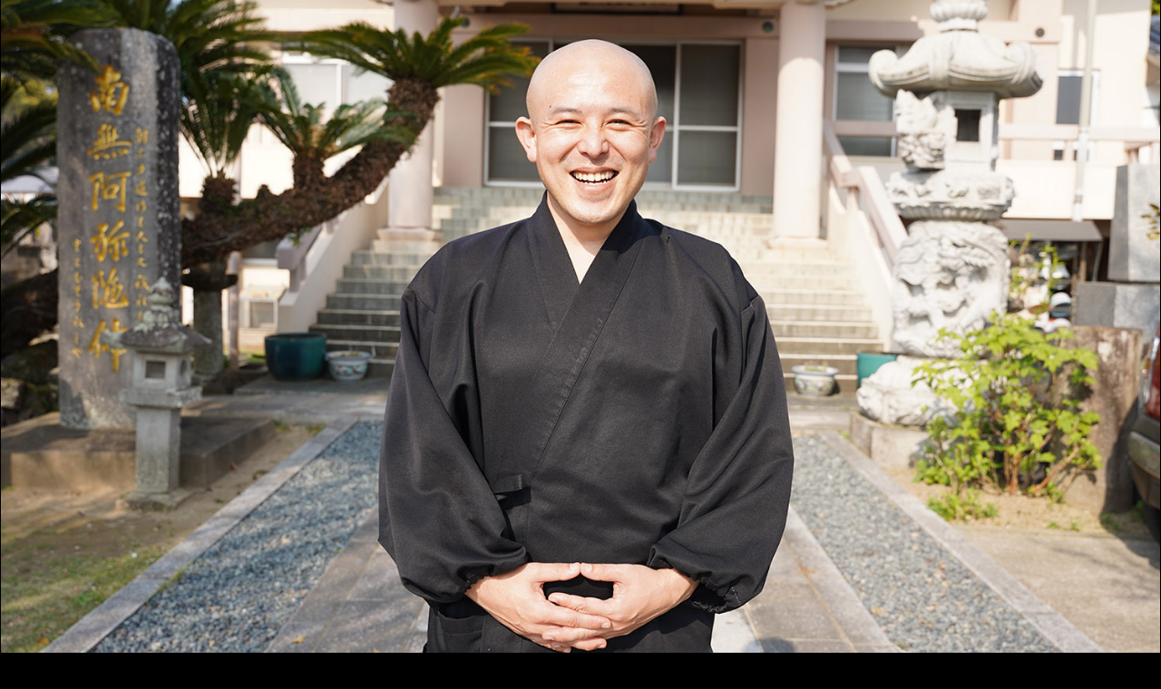

--- FILE ---
content_type: text/html; charset=UTF-8
request_url: https://www.miraidiver.com/series/syukatsu_class08/attachment/dsc09598_web
body_size: 10656
content:
<!DOCTYPE html>
<html dir="ltr" lang="ja" prefix="og: https://ogp.me/ns#" data-sticky-footer="true">

<head>
			<meta charset="UTF-8">
		<meta name="viewport" content="width=device-width, initial-scale=1, minimum-scale=1, viewport-fit=cover">
		<title>DSC09598_web | 未来ダイバー</title>

		<!-- All in One SEO 4.9.3 - aioseo.com -->
	<meta name="robots" content="max-image-preview:large" />
	<meta name="author" content="未来ダイバー"/>
	<link rel="canonical" href="https://www.miraidiver.com/series/syukatsu_class08/attachment/dsc09598_web" />
	<meta name="generator" content="All in One SEO (AIOSEO) 4.9.3" />
		<meta property="og:locale" content="ja_JP" />
		<meta property="og:site_name" content="未来ダイバー" />
		<meta property="og:type" content="article" />
		<meta property="og:title" content="DSC09598_web | 未来ダイバー" />
		<meta property="og:url" content="https://www.miraidiver.com/series/syukatsu_class08/attachment/dsc09598_web" />
		<meta property="og:image" content="https://www.miraidiver.com/wp-content/uploads/2023/07/mirai_icon_1119_3-04.jpg" />
		<meta property="og:image:secure_url" content="https://www.miraidiver.com/wp-content/uploads/2023/07/mirai_icon_1119_3-04.jpg" />
		<meta property="og:image:width" content="1042" />
		<meta property="og:image:height" content="1042" />
		<meta property="article:published_time" content="2022-04-27T04:30:23+00:00" />
		<meta property="article:modified_time" content="2022-04-27T04:30:23+00:00" />
		<meta property="article:publisher" content="https://www.facebook.com/miraidiver/" />
		<meta name="twitter:card" content="summary" />
		<meta name="twitter:site" content="@mirai_diver" />
		<meta name="twitter:title" content="DSC09598_web | 未来ダイバー" />
		<meta name="twitter:image" content="https://www.miraidiver.com/wp-content/uploads/2023/07/mirai_icon_1119_3-04.jpg" />
		<script type="application/ld+json" class="aioseo-schema">
			{"@context":"https:\/\/schema.org","@graph":[{"@type":"BreadcrumbList","@id":"https:\/\/www.miraidiver.com\/series\/syukatsu_class08\/attachment\/dsc09598_web#breadcrumblist","itemListElement":[{"@type":"ListItem","@id":"https:\/\/www.miraidiver.com#listItem","position":1,"name":"Home","item":"https:\/\/www.miraidiver.com","nextItem":{"@type":"ListItem","@id":"https:\/\/www.miraidiver.com\/series\/syukatsu_class08\/attachment\/dsc09598_web#listItem","name":"DSC09598_web"}},{"@type":"ListItem","@id":"https:\/\/www.miraidiver.com\/series\/syukatsu_class08\/attachment\/dsc09598_web#listItem","position":2,"name":"DSC09598_web","previousItem":{"@type":"ListItem","@id":"https:\/\/www.miraidiver.com#listItem","name":"Home"}}]},{"@type":"ItemPage","@id":"https:\/\/www.miraidiver.com\/series\/syukatsu_class08\/attachment\/dsc09598_web#itempage","url":"https:\/\/www.miraidiver.com\/series\/syukatsu_class08\/attachment\/dsc09598_web","name":"DSC09598_web | \u672a\u6765\u30c0\u30a4\u30d0\u30fc","inLanguage":"ja","isPartOf":{"@id":"https:\/\/www.miraidiver.com\/#website"},"breadcrumb":{"@id":"https:\/\/www.miraidiver.com\/series\/syukatsu_class08\/attachment\/dsc09598_web#breadcrumblist"},"author":{"@id":"https:\/\/www.miraidiver.com\/author\/miraidiver#author"},"creator":{"@id":"https:\/\/www.miraidiver.com\/author\/miraidiver#author"},"datePublished":"2022-04-27T13:30:23+09:00","dateModified":"2022-04-27T13:30:23+09:00"},{"@type":"Organization","@id":"https:\/\/www.miraidiver.com\/#organization","name":"\u682a\u5f0f\u4f1a\u793e\u30c6\u30ec\u30d3\u9577\u5d0e","description":"\u4eca\u307f\u3048\u3066\u3044\u308b\u4e16\u754c\u3092\u3001\u3061\u3087\u3063\u3068\u3060\u3051\u6df1\u304f\u3002","url":"https:\/\/www.miraidiver.com\/","logo":{"@type":"ImageObject","url":"https:\/\/www.miraidiver.com\/wp-content\/uploads\/2023\/07\/mirai_icon_1119_3-04.jpg","@id":"https:\/\/www.miraidiver.com\/series\/syukatsu_class08\/attachment\/dsc09598_web\/#organizationLogo","width":1042,"height":1042},"image":{"@id":"https:\/\/www.miraidiver.com\/series\/syukatsu_class08\/attachment\/dsc09598_web\/#organizationLogo"}},{"@type":"Person","@id":"https:\/\/www.miraidiver.com\/author\/miraidiver#author","url":"https:\/\/www.miraidiver.com\/author\/miraidiver","name":"\u672a\u6765\u30c0\u30a4\u30d0\u30fc","image":{"@type":"ImageObject","@id":"https:\/\/www.miraidiver.com\/series\/syukatsu_class08\/attachment\/dsc09598_web#authorImage","url":"https:\/\/www.miraidiver.com\/wp-content\/uploads\/2020\/12\/mirai_icon_1119_3-02-150x150.jpg","width":96,"height":96,"caption":"\u672a\u6765\u30c0\u30a4\u30d0\u30fc"}},{"@type":"WebSite","@id":"https:\/\/www.miraidiver.com\/#website","url":"https:\/\/www.miraidiver.com\/","name":"\u672a\u6765\u30c0\u30a4\u30d0\u30fc","description":"\u4eca\u307f\u3048\u3066\u3044\u308b\u4e16\u754c\u3092\u3001\u3061\u3087\u3063\u3068\u3060\u3051\u6df1\u304f\u3002","inLanguage":"ja","publisher":{"@id":"https:\/\/www.miraidiver.com\/#organization"}}]}
		</script>
		<!-- All in One SEO -->

		<meta property="og:title" content="DSC09598_web">
		<meta property="og:type" content="article">
		<meta property="og:url" content="https://www.miraidiver.com/series/syukatsu_class08/attachment/dsc09598_web">
		<meta property="og:image" content="https://www.miraidiver.com/wp-content/uploads/2022/04/DSC09598_web.jpg">
		<meta property="og:site_name" content="未来ダイバー">
		<meta property="og:description" content="今みえている世界を、ちょっとだけ深く。">
		<meta property="og:locale" content="ja_JP">
				<link rel='dns-prefetch' href='//www.googletagmanager.com' />
<link rel="alternate" type="application/rss+xml" title="未来ダイバー &raquo; フィード" href="https://www.miraidiver.com/feed" />
<link rel="alternate" type="application/rss+xml" title="未来ダイバー &raquo; コメントフィード" href="https://www.miraidiver.com/comments/feed" />
		<link rel="profile" href="http://gmpg.org/xfn/11">
												<link rel='stylesheet' id='slick-carousel-css' href='https://www.miraidiver.com/wp-content/themes/snow-monkey/vendor/inc2734/wp-awesome-widgets/src/assets/packages/slick-carousel/slick/slick.css?ver=1684242693' type='text/css' media='all' />
<link rel='stylesheet' id='slick-carousel-theme-css' href='https://www.miraidiver.com/wp-content/themes/snow-monkey/vendor/inc2734/wp-awesome-widgets/src/assets/packages/slick-carousel/slick/slick-theme.css?ver=1684242693' type='text/css' media='all' />
<link rel='stylesheet' id='wp-awesome-widgets-css' href='https://www.miraidiver.com/wp-content/themes/snow-monkey/vendor/inc2734/wp-awesome-widgets/src/assets/css/app.css?ver=1684242693' type='text/css' media='all' />
<link rel='stylesheet' id='wp-oembed-blog-card-css' href='https://www.miraidiver.com/wp-content/themes/snow-monkey/vendor/inc2734/wp-oembed-blog-card/src/assets/css/app.css?ver=1684242693' type='text/css' media='all' />
<link rel='stylesheet' id='wp-like-me-box-css' href='https://www.miraidiver.com/wp-content/themes/snow-monkey/vendor/inc2734/wp-like-me-box/src/assets/css/wp-like-me-box.css?ver=1684242693' type='text/css' media='all' />
<link rel='stylesheet' id='wp-share-buttons-css' href='https://www.miraidiver.com/wp-content/themes/snow-monkey/vendor/inc2734/wp-share-buttons/src/assets/css/wp-share-buttons.css?ver=1684242693' type='text/css' media='all' />
<link rel='stylesheet' id='wp-pure-css-gallery-css' href='https://www.miraidiver.com/wp-content/themes/snow-monkey/vendor/inc2734/wp-pure-css-gallery/src/assets/css/wp-pure-css-gallery.css?ver=1684242693' type='text/css' media='all' />
<link rel='stylesheet' id='wp-block-library-css' href='https://www.miraidiver.com/wp-includes/css/dist/block-library/style.min.css?ver=6.4.7' type='text/css' media='all' />
<link rel='stylesheet' id='aioseo/css/src/vue/standalone/blocks/table-of-contents/global.scss-css' href='https://www.miraidiver.com/wp-content/plugins/all-in-one-seo-pack/dist/Lite/assets/css/table-of-contents/global.e90f6d47.css?ver=4.9.3' type='text/css' media='all' />
<link rel='stylesheet' id='snow-monkey-blocks/accordion-css' href='https://www.miraidiver.com/wp-content/plugins/snow-monkey-blocks/dist/blocks/accordion/style.css?ver=1684242432' type='text/css' media='all' />
<link rel='stylesheet' id='snow-monkey-blocks/alert-css' href='https://www.miraidiver.com/wp-content/plugins/snow-monkey-blocks/dist/blocks/alert/style.css?ver=1684242432' type='text/css' media='all' />
<link rel='stylesheet' id='snow-monkey-blocks/balloon-css' href='https://www.miraidiver.com/wp-content/plugins/snow-monkey-blocks/dist/blocks/balloon/style.css?ver=1684242432' type='text/css' media='all' />
<link rel='stylesheet' id='snow-monkey-blocks/box-css' href='https://www.miraidiver.com/wp-content/plugins/snow-monkey-blocks/dist/blocks/box/style.css?ver=1684242432' type='text/css' media='all' />
<link rel='stylesheet' id='snow-monkey-blocks/btn-css' href='https://www.miraidiver.com/wp-content/plugins/snow-monkey-blocks/dist/blocks/btn/style.css?ver=1684242432' type='text/css' media='all' />
<link rel='stylesheet' id='snow-monkey-blocks/btn-box-css' href='https://www.miraidiver.com/wp-content/plugins/snow-monkey-blocks/dist/blocks/btn-box/style.css?ver=1684242432' type='text/css' media='all' />
<link rel='stylesheet' id='snow-monkey-blocks/buttons-css' href='https://www.miraidiver.com/wp-content/plugins/snow-monkey-blocks/dist/blocks/buttons/style.css?ver=1684242432' type='text/css' media='all' />
<link rel='stylesheet' id='snow-monkey-blocks/categories-list-css' href='https://www.miraidiver.com/wp-content/plugins/snow-monkey-blocks/dist/blocks/categories-list/style.css?ver=1684242432' type='text/css' media='all' />
<link rel='stylesheet' id='snow-monkey-blocks/container-css' href='https://www.miraidiver.com/wp-content/plugins/snow-monkey-blocks/dist/blocks/container/style.css?ver=1684242432' type='text/css' media='all' />
<link rel='stylesheet' id='snow-monkey-blocks/countdown-css' href='https://www.miraidiver.com/wp-content/plugins/snow-monkey-blocks/dist/blocks/countdown/style.css?ver=1684242432' type='text/css' media='all' />
<link rel='stylesheet' id='snow-monkey-blocks/directory-structure-css' href='https://www.miraidiver.com/wp-content/plugins/snow-monkey-blocks/dist/blocks/directory-structure/style.css?ver=1684242432' type='text/css' media='all' />
<link rel='stylesheet' id='snow-monkey-blocks/evaluation-star-css' href='https://www.miraidiver.com/wp-content/plugins/snow-monkey-blocks/dist/blocks/evaluation-star/style.css?ver=1684242432' type='text/css' media='all' />
<link rel='stylesheet' id='snow-monkey-blocks/faq-css' href='https://www.miraidiver.com/wp-content/plugins/snow-monkey-blocks/dist/blocks/faq/style.css?ver=1684242432' type='text/css' media='all' />
<link rel='stylesheet' id='snow-monkey-blocks/information-css' href='https://www.miraidiver.com/wp-content/plugins/snow-monkey-blocks/dist/blocks/information/style.css?ver=1684242432' type='text/css' media='all' />
<link rel='stylesheet' id='snow-monkey-blocks/items-css' href='https://www.miraidiver.com/wp-content/plugins/snow-monkey-blocks/dist/blocks/items/style.css?ver=1684242432' type='text/css' media='all' />
<link rel='stylesheet' id='snow-monkey-blocks/list-css' href='https://www.miraidiver.com/wp-content/plugins/snow-monkey-blocks/dist/blocks/list/style.css?ver=1684242432' type='text/css' media='all' />
<link rel='stylesheet' id='snow-monkey-blocks/media-text-css' href='https://www.miraidiver.com/wp-content/plugins/snow-monkey-blocks/dist/blocks/media-text/style.css?ver=1684242432' type='text/css' media='all' />
<link rel='stylesheet' id='snow-monkey-blocks/panels-css' href='https://www.miraidiver.com/wp-content/plugins/snow-monkey-blocks/dist/blocks/panels/style.css?ver=1684242432' type='text/css' media='all' />
<link rel='stylesheet' id='snow-monkey-blocks/price-menu-css' href='https://www.miraidiver.com/wp-content/plugins/snow-monkey-blocks/dist/blocks/price-menu/style.css?ver=1684242432' type='text/css' media='all' />
<link rel='stylesheet' id='snow-monkey-blocks/pricing-table-css' href='https://www.miraidiver.com/wp-content/plugins/snow-monkey-blocks/dist/blocks/pricing-table/style.css?ver=1684242432' type='text/css' media='all' />
<link rel='stylesheet' id='snow-monkey-blocks/rating-box-css' href='https://www.miraidiver.com/wp-content/plugins/snow-monkey-blocks/dist/blocks/rating-box/style.css?ver=1684242432' type='text/css' media='all' />
<link rel='stylesheet' id='snow-monkey-blocks/section-css' href='https://www.miraidiver.com/wp-content/plugins/snow-monkey-blocks/dist/blocks/section/style.css?ver=1684242432' type='text/css' media='all' />
<link rel='stylesheet' id='snow-monkey-blocks/section-break-the-grid-css' href='https://www.miraidiver.com/wp-content/plugins/snow-monkey-blocks/dist/blocks/section-break-the-grid/style.css?ver=1684242432' type='text/css' media='all' />
<link rel='stylesheet' id='snow-monkey-blocks/section-side-heading-css' href='https://www.miraidiver.com/wp-content/plugins/snow-monkey-blocks/dist/blocks/section-side-heading/style.css?ver=1684242432' type='text/css' media='all' />
<link rel='stylesheet' id='snow-monkey-blocks/section-with-bgimage-css' href='https://www.miraidiver.com/wp-content/plugins/snow-monkey-blocks/dist/blocks/section-with-bgimage/style.css?ver=1684242432' type='text/css' media='all' />
<link rel='stylesheet' id='snow-monkey-blocks/section-with-bgvideo-css' href='https://www.miraidiver.com/wp-content/plugins/snow-monkey-blocks/dist/blocks/section-with-bgvideo/style.css?ver=1684242432' type='text/css' media='all' />
<link rel='stylesheet' id='snow-monkey-blocks/slider-css' href='https://www.miraidiver.com/wp-content/plugins/snow-monkey-blocks/dist/blocks/slider/style.css?ver=1684242432' type='text/css' media='all' />
<link rel='stylesheet' id='spider-css' href='https://www.miraidiver.com/wp-content/plugins/snow-monkey-blocks/dist/packages/spider/dist/css/spider.css?ver=1684242432' type='text/css' media='all' />
<link rel='stylesheet' id='snow-monkey-blocks/spider-slider-css' href='https://www.miraidiver.com/wp-content/plugins/snow-monkey-blocks/dist/blocks/spider-slider/style.css?ver=1684242432' type='text/css' media='all' />
<link rel='stylesheet' id='snow-monkey-blocks/spider-contents-slider-css' href='https://www.miraidiver.com/wp-content/plugins/snow-monkey-blocks/dist/blocks/spider-contents-slider/style.css?ver=1684242432' type='text/css' media='all' />
<link rel='stylesheet' id='snow-monkey-blocks/spider-pickup-slider-css' href='https://www.miraidiver.com/wp-content/plugins/snow-monkey-blocks/dist/blocks/spider-pickup-slider/style.css?ver=1684242432' type='text/css' media='all' />
<link rel='stylesheet' id='snow-monkey-blocks/step-css' href='https://www.miraidiver.com/wp-content/plugins/snow-monkey-blocks/dist/blocks/step/style.css?ver=1684242432' type='text/css' media='all' />
<link rel='stylesheet' id='snow-monkey-blocks/tabs-css' href='https://www.miraidiver.com/wp-content/plugins/snow-monkey-blocks/dist/blocks/tabs/style.css?ver=1684242432' type='text/css' media='all' />
<link rel='stylesheet' id='snow-monkey-blocks/taxonomy-terms-css' href='https://www.miraidiver.com/wp-content/plugins/snow-monkey-blocks/dist/blocks/taxonomy-terms/style.css?ver=1684242432' type='text/css' media='all' />
<link rel='stylesheet' id='snow-monkey-blocks/testimonial-css' href='https://www.miraidiver.com/wp-content/plugins/snow-monkey-blocks/dist/blocks/testimonial/style.css?ver=1684242432' type='text/css' media='all' />
<link rel='stylesheet' id='snow-monkey-blocks/thumbnail-gallery-css' href='https://www.miraidiver.com/wp-content/plugins/snow-monkey-blocks/dist/blocks/thumbnail-gallery/style.css?ver=1684242432' type='text/css' media='all' />
<link rel='stylesheet' id='snow-monkey-blocks-css' href='https://www.miraidiver.com/wp-content/plugins/snow-monkey-blocks/dist/css/blocks.css?ver=1684242432' type='text/css' media='all' />
<link rel='stylesheet' id='snow-monkey-snow-monkey-blocks-app-css' href='https://www.miraidiver.com/wp-content/themes/snow-monkey/assets/css/dependency/snow-monkey-blocks/app.css?ver=1684242693' type='text/css' media='all' />
<link rel='stylesheet' id='snow-monkey-snow-monkey-blocks-theme-css' href='https://www.miraidiver.com/wp-content/themes/snow-monkey/assets/css/dependency/snow-monkey-blocks/app-theme.css?ver=1684242693' type='text/css' media='all' />
<style id='global-styles-inline-css' type='text/css'>
body{--wp--preset--color--black: #000000;--wp--preset--color--cyan-bluish-gray: #abb8c3;--wp--preset--color--white: #ffffff;--wp--preset--color--pale-pink: #f78da7;--wp--preset--color--vivid-red: #cf2e2e;--wp--preset--color--luminous-vivid-orange: #ff6900;--wp--preset--color--luminous-vivid-amber: #fcb900;--wp--preset--color--light-green-cyan: #7bdcb5;--wp--preset--color--vivid-green-cyan: #00d084;--wp--preset--color--pale-cyan-blue: #8ed1fc;--wp--preset--color--vivid-cyan-blue: #0693e3;--wp--preset--color--vivid-purple: #9b51e0;--wp--preset--color--sm-accent: var(--accent-color);--wp--preset--color--sm-sub-accent: var(--sub-accent-color);--wp--preset--color--sm-text: var(--_color-text);--wp--preset--color--sm-text-alt: var(--_color-white);--wp--preset--color--sm-lightest-gray: var(--_lightest-color-gray);--wp--preset--color--sm-lighter-gray: var(--_lighter-color-gray);--wp--preset--color--sm-light-gray: var(--_light-color-gray);--wp--preset--color--sm-gray: var(--_color-gray);--wp--preset--color--sm-dark-gray: var(--_dark-color-gray);--wp--preset--color--sm-darker-gray: var(--_darker-color-gray);--wp--preset--color--sm-darkest-gray: var(--_darkest-color-gray);--wp--preset--gradient--vivid-cyan-blue-to-vivid-purple: linear-gradient(135deg,rgba(6,147,227,1) 0%,rgb(155,81,224) 100%);--wp--preset--gradient--light-green-cyan-to-vivid-green-cyan: linear-gradient(135deg,rgb(122,220,180) 0%,rgb(0,208,130) 100%);--wp--preset--gradient--luminous-vivid-amber-to-luminous-vivid-orange: linear-gradient(135deg,rgba(252,185,0,1) 0%,rgba(255,105,0,1) 100%);--wp--preset--gradient--luminous-vivid-orange-to-vivid-red: linear-gradient(135deg,rgba(255,105,0,1) 0%,rgb(207,46,46) 100%);--wp--preset--gradient--very-light-gray-to-cyan-bluish-gray: linear-gradient(135deg,rgb(238,238,238) 0%,rgb(169,184,195) 100%);--wp--preset--gradient--cool-to-warm-spectrum: linear-gradient(135deg,rgb(74,234,220) 0%,rgb(151,120,209) 20%,rgb(207,42,186) 40%,rgb(238,44,130) 60%,rgb(251,105,98) 80%,rgb(254,248,76) 100%);--wp--preset--gradient--blush-light-purple: linear-gradient(135deg,rgb(255,206,236) 0%,rgb(152,150,240) 100%);--wp--preset--gradient--blush-bordeaux: linear-gradient(135deg,rgb(254,205,165) 0%,rgb(254,45,45) 50%,rgb(107,0,62) 100%);--wp--preset--gradient--luminous-dusk: linear-gradient(135deg,rgb(255,203,112) 0%,rgb(199,81,192) 50%,rgb(65,88,208) 100%);--wp--preset--gradient--pale-ocean: linear-gradient(135deg,rgb(255,245,203) 0%,rgb(182,227,212) 50%,rgb(51,167,181) 100%);--wp--preset--gradient--electric-grass: linear-gradient(135deg,rgb(202,248,128) 0%,rgb(113,206,126) 100%);--wp--preset--gradient--midnight: linear-gradient(135deg,rgb(2,3,129) 0%,rgb(40,116,252) 100%);--wp--preset--font-size--small: 13px;--wp--preset--font-size--medium: 20px;--wp--preset--font-size--large: 36px;--wp--preset--font-size--x-large: 42px;--wp--preset--font-size--sm-xs: 0.8rem;--wp--preset--font-size--sm-s: 0.88rem;--wp--preset--font-size--sm-m: 1rem;--wp--preset--font-size--sm-l: 1.14rem;--wp--preset--font-size--sm-xl: 1.33rem;--wp--preset--font-size--sm-2-xl: 1.6rem;--wp--preset--font-size--sm-3-xl: 2rem;--wp--preset--font-size--sm-4-xl: 2.66rem;--wp--preset--font-size--sm-5-xl: 4rem;--wp--preset--font-size--sm-6-xl: 8rem;--wp--preset--spacing--20: var(--_s-2);--wp--preset--spacing--30: var(--_s-1);--wp--preset--spacing--40: var(--_s1);--wp--preset--spacing--50: var(--_s2);--wp--preset--spacing--60: var(--_s3);--wp--preset--spacing--70: var(--_s4);--wp--preset--spacing--80: var(--_s5);--wp--preset--shadow--natural: 6px 6px 9px rgba(0, 0, 0, 0.2);--wp--preset--shadow--deep: 12px 12px 50px rgba(0, 0, 0, 0.4);--wp--preset--shadow--sharp: 6px 6px 0px rgba(0, 0, 0, 0.2);--wp--preset--shadow--outlined: 6px 6px 0px -3px rgba(255, 255, 255, 1), 6px 6px rgba(0, 0, 0, 1);--wp--preset--shadow--crisp: 6px 6px 0px rgba(0, 0, 0, 1);--wp--custom--slim-width: 46rem;--wp--custom--content-max-width: var(--_global--container-max-width);--wp--custom--content-width: var(--wp--custom--content-max-width);--wp--custom--content-wide-width: calc(var(--wp--custom--content-width) + 240px);--wp--custom--has-sidebar-main-basis: var(--wp--custom--slim-width);--wp--custom--has-sidebar-sidebar-basis: 336px;}body { margin: 0;--wp--style--global--content-size: var(--wp--custom--content-width);--wp--style--global--wide-size: var(--wp--custom--content-wide-width); }.wp-site-blocks > .alignleft { float: left; margin-right: 2em; }.wp-site-blocks > .alignright { float: right; margin-left: 2em; }.wp-site-blocks > .aligncenter { justify-content: center; margin-left: auto; margin-right: auto; }:where(.wp-site-blocks) > * { margin-block-start: var(--_margin1); margin-block-end: 0; }:where(.wp-site-blocks) > :first-child:first-child { margin-block-start: 0; }:where(.wp-site-blocks) > :last-child:last-child { margin-block-end: 0; }body { --wp--style--block-gap: var(--_margin1); }:where(body .is-layout-flow)  > :first-child:first-child{margin-block-start: 0;}:where(body .is-layout-flow)  > :last-child:last-child{margin-block-end: 0;}:where(body .is-layout-flow)  > *{margin-block-start: var(--_margin1);margin-block-end: 0;}:where(body .is-layout-constrained)  > :first-child:first-child{margin-block-start: 0;}:where(body .is-layout-constrained)  > :last-child:last-child{margin-block-end: 0;}:where(body .is-layout-constrained)  > *{margin-block-start: var(--_margin1);margin-block-end: 0;}:where(body .is-layout-flex) {gap: var(--_margin1);}:where(body .is-layout-grid) {gap: var(--_margin1);}body .is-layout-flow > .alignleft{float: left;margin-inline-start: 0;margin-inline-end: 2em;}body .is-layout-flow > .alignright{float: right;margin-inline-start: 2em;margin-inline-end: 0;}body .is-layout-flow > .aligncenter{margin-left: auto !important;margin-right: auto !important;}body .is-layout-constrained > .alignleft{float: left;margin-inline-start: 0;margin-inline-end: 2em;}body .is-layout-constrained > .alignright{float: right;margin-inline-start: 2em;margin-inline-end: 0;}body .is-layout-constrained > .aligncenter{margin-left: auto !important;margin-right: auto !important;}body .is-layout-constrained > :where(:not(.alignleft):not(.alignright):not(.alignfull)){max-width: var(--wp--style--global--content-size);margin-left: auto !important;margin-right: auto !important;}body .is-layout-constrained > .alignwide{max-width: var(--wp--style--global--wide-size);}body .is-layout-flex{display: flex;}body .is-layout-flex{flex-wrap: wrap;align-items: center;}body .is-layout-flex > *{margin: 0;}body .is-layout-grid{display: grid;}body .is-layout-grid > *{margin: 0;}body{padding-top: 0px;padding-right: 0px;padding-bottom: 0px;padding-left: 0px;}a:where(:not(.wp-element-button)){color: var(--wp--preset--color--sm-accent);text-decoration: underline;}.wp-element-button, .wp-block-button__link{background-color: var(--wp--preset--color--sm-accent);border-radius: var(--_global--border-radius);border-width: 0;color: var(--wp--preset--color--sm-text-alt);font-family: inherit;font-size: inherit;line-height: inherit;padding-top: calc(var(--_padding-1) * .5);padding-right: var(--_padding-1);padding-bottom: calc(var(--_padding-1) * .5);padding-left: var(--_padding-1);text-decoration: none;}.has-black-color{color: var(--wp--preset--color--black) !important;}.has-cyan-bluish-gray-color{color: var(--wp--preset--color--cyan-bluish-gray) !important;}.has-white-color{color: var(--wp--preset--color--white) !important;}.has-pale-pink-color{color: var(--wp--preset--color--pale-pink) !important;}.has-vivid-red-color{color: var(--wp--preset--color--vivid-red) !important;}.has-luminous-vivid-orange-color{color: var(--wp--preset--color--luminous-vivid-orange) !important;}.has-luminous-vivid-amber-color{color: var(--wp--preset--color--luminous-vivid-amber) !important;}.has-light-green-cyan-color{color: var(--wp--preset--color--light-green-cyan) !important;}.has-vivid-green-cyan-color{color: var(--wp--preset--color--vivid-green-cyan) !important;}.has-pale-cyan-blue-color{color: var(--wp--preset--color--pale-cyan-blue) !important;}.has-vivid-cyan-blue-color{color: var(--wp--preset--color--vivid-cyan-blue) !important;}.has-vivid-purple-color{color: var(--wp--preset--color--vivid-purple) !important;}.has-sm-accent-color{color: var(--wp--preset--color--sm-accent) !important;}.has-sm-sub-accent-color{color: var(--wp--preset--color--sm-sub-accent) !important;}.has-sm-text-color{color: var(--wp--preset--color--sm-text) !important;}.has-sm-text-alt-color{color: var(--wp--preset--color--sm-text-alt) !important;}.has-sm-lightest-gray-color{color: var(--wp--preset--color--sm-lightest-gray) !important;}.has-sm-lighter-gray-color{color: var(--wp--preset--color--sm-lighter-gray) !important;}.has-sm-light-gray-color{color: var(--wp--preset--color--sm-light-gray) !important;}.has-sm-gray-color{color: var(--wp--preset--color--sm-gray) !important;}.has-sm-dark-gray-color{color: var(--wp--preset--color--sm-dark-gray) !important;}.has-sm-darker-gray-color{color: var(--wp--preset--color--sm-darker-gray) !important;}.has-sm-darkest-gray-color{color: var(--wp--preset--color--sm-darkest-gray) !important;}.has-black-background-color{background-color: var(--wp--preset--color--black) !important;}.has-cyan-bluish-gray-background-color{background-color: var(--wp--preset--color--cyan-bluish-gray) !important;}.has-white-background-color{background-color: var(--wp--preset--color--white) !important;}.has-pale-pink-background-color{background-color: var(--wp--preset--color--pale-pink) !important;}.has-vivid-red-background-color{background-color: var(--wp--preset--color--vivid-red) !important;}.has-luminous-vivid-orange-background-color{background-color: var(--wp--preset--color--luminous-vivid-orange) !important;}.has-luminous-vivid-amber-background-color{background-color: var(--wp--preset--color--luminous-vivid-amber) !important;}.has-light-green-cyan-background-color{background-color: var(--wp--preset--color--light-green-cyan) !important;}.has-vivid-green-cyan-background-color{background-color: var(--wp--preset--color--vivid-green-cyan) !important;}.has-pale-cyan-blue-background-color{background-color: var(--wp--preset--color--pale-cyan-blue) !important;}.has-vivid-cyan-blue-background-color{background-color: var(--wp--preset--color--vivid-cyan-blue) !important;}.has-vivid-purple-background-color{background-color: var(--wp--preset--color--vivid-purple) !important;}.has-sm-accent-background-color{background-color: var(--wp--preset--color--sm-accent) !important;}.has-sm-sub-accent-background-color{background-color: var(--wp--preset--color--sm-sub-accent) !important;}.has-sm-text-background-color{background-color: var(--wp--preset--color--sm-text) !important;}.has-sm-text-alt-background-color{background-color: var(--wp--preset--color--sm-text-alt) !important;}.has-sm-lightest-gray-background-color{background-color: var(--wp--preset--color--sm-lightest-gray) !important;}.has-sm-lighter-gray-background-color{background-color: var(--wp--preset--color--sm-lighter-gray) !important;}.has-sm-light-gray-background-color{background-color: var(--wp--preset--color--sm-light-gray) !important;}.has-sm-gray-background-color{background-color: var(--wp--preset--color--sm-gray) !important;}.has-sm-dark-gray-background-color{background-color: var(--wp--preset--color--sm-dark-gray) !important;}.has-sm-darker-gray-background-color{background-color: var(--wp--preset--color--sm-darker-gray) !important;}.has-sm-darkest-gray-background-color{background-color: var(--wp--preset--color--sm-darkest-gray) !important;}.has-black-border-color{border-color: var(--wp--preset--color--black) !important;}.has-cyan-bluish-gray-border-color{border-color: var(--wp--preset--color--cyan-bluish-gray) !important;}.has-white-border-color{border-color: var(--wp--preset--color--white) !important;}.has-pale-pink-border-color{border-color: var(--wp--preset--color--pale-pink) !important;}.has-vivid-red-border-color{border-color: var(--wp--preset--color--vivid-red) !important;}.has-luminous-vivid-orange-border-color{border-color: var(--wp--preset--color--luminous-vivid-orange) !important;}.has-luminous-vivid-amber-border-color{border-color: var(--wp--preset--color--luminous-vivid-amber) !important;}.has-light-green-cyan-border-color{border-color: var(--wp--preset--color--light-green-cyan) !important;}.has-vivid-green-cyan-border-color{border-color: var(--wp--preset--color--vivid-green-cyan) !important;}.has-pale-cyan-blue-border-color{border-color: var(--wp--preset--color--pale-cyan-blue) !important;}.has-vivid-cyan-blue-border-color{border-color: var(--wp--preset--color--vivid-cyan-blue) !important;}.has-vivid-purple-border-color{border-color: var(--wp--preset--color--vivid-purple) !important;}.has-sm-accent-border-color{border-color: var(--wp--preset--color--sm-accent) !important;}.has-sm-sub-accent-border-color{border-color: var(--wp--preset--color--sm-sub-accent) !important;}.has-sm-text-border-color{border-color: var(--wp--preset--color--sm-text) !important;}.has-sm-text-alt-border-color{border-color: var(--wp--preset--color--sm-text-alt) !important;}.has-sm-lightest-gray-border-color{border-color: var(--wp--preset--color--sm-lightest-gray) !important;}.has-sm-lighter-gray-border-color{border-color: var(--wp--preset--color--sm-lighter-gray) !important;}.has-sm-light-gray-border-color{border-color: var(--wp--preset--color--sm-light-gray) !important;}.has-sm-gray-border-color{border-color: var(--wp--preset--color--sm-gray) !important;}.has-sm-dark-gray-border-color{border-color: var(--wp--preset--color--sm-dark-gray) !important;}.has-sm-darker-gray-border-color{border-color: var(--wp--preset--color--sm-darker-gray) !important;}.has-sm-darkest-gray-border-color{border-color: var(--wp--preset--color--sm-darkest-gray) !important;}.has-vivid-cyan-blue-to-vivid-purple-gradient-background{background: var(--wp--preset--gradient--vivid-cyan-blue-to-vivid-purple) !important;}.has-light-green-cyan-to-vivid-green-cyan-gradient-background{background: var(--wp--preset--gradient--light-green-cyan-to-vivid-green-cyan) !important;}.has-luminous-vivid-amber-to-luminous-vivid-orange-gradient-background{background: var(--wp--preset--gradient--luminous-vivid-amber-to-luminous-vivid-orange) !important;}.has-luminous-vivid-orange-to-vivid-red-gradient-background{background: var(--wp--preset--gradient--luminous-vivid-orange-to-vivid-red) !important;}.has-very-light-gray-to-cyan-bluish-gray-gradient-background{background: var(--wp--preset--gradient--very-light-gray-to-cyan-bluish-gray) !important;}.has-cool-to-warm-spectrum-gradient-background{background: var(--wp--preset--gradient--cool-to-warm-spectrum) !important;}.has-blush-light-purple-gradient-background{background: var(--wp--preset--gradient--blush-light-purple) !important;}.has-blush-bordeaux-gradient-background{background: var(--wp--preset--gradient--blush-bordeaux) !important;}.has-luminous-dusk-gradient-background{background: var(--wp--preset--gradient--luminous-dusk) !important;}.has-pale-ocean-gradient-background{background: var(--wp--preset--gradient--pale-ocean) !important;}.has-electric-grass-gradient-background{background: var(--wp--preset--gradient--electric-grass) !important;}.has-midnight-gradient-background{background: var(--wp--preset--gradient--midnight) !important;}.has-small-font-size{font-size: var(--wp--preset--font-size--small) !important;}.has-medium-font-size{font-size: var(--wp--preset--font-size--medium) !important;}.has-large-font-size{font-size: var(--wp--preset--font-size--large) !important;}.has-x-large-font-size{font-size: var(--wp--preset--font-size--x-large) !important;}.has-sm-xs-font-size{font-size: var(--wp--preset--font-size--sm-xs) !important;}.has-sm-s-font-size{font-size: var(--wp--preset--font-size--sm-s) !important;}.has-sm-m-font-size{font-size: var(--wp--preset--font-size--sm-m) !important;}.has-sm-l-font-size{font-size: var(--wp--preset--font-size--sm-l) !important;}.has-sm-xl-font-size{font-size: var(--wp--preset--font-size--sm-xl) !important;}.has-sm-2-xl-font-size{font-size: var(--wp--preset--font-size--sm-2-xl) !important;}.has-sm-3-xl-font-size{font-size: var(--wp--preset--font-size--sm-3-xl) !important;}.has-sm-4-xl-font-size{font-size: var(--wp--preset--font-size--sm-4-xl) !important;}.has-sm-5-xl-font-size{font-size: var(--wp--preset--font-size--sm-5-xl) !important;}.has-sm-6-xl-font-size{font-size: var(--wp--preset--font-size--sm-6-xl) !important;}
.wp-block-navigation a:where(:not(.wp-element-button)){color: inherit;}
.wp-block-pullquote{border-top-color: currentColor;border-top-width: 4px;border-top-style: solid;border-bottom-color: currentColor;border-bottom-width: 4px;border-bottom-style: solid;font-size: 1.5em;font-style: italic;font-weight: bold;line-height: 1.6;padding-top: var(--_padding2);padding-bottom: var(--_padding2);}
.wp-block-code{background-color: var(--wp--preset--color--sm-lightest-gray);border-radius: var(--_global--border-radius);border-color: var(--wp--preset--color--sm-lighter-gray);border-width: 1px;border-style: solid;padding-top: var(--_padding1);padding-right: var(--_padding1);padding-bottom: var(--_padding1);padding-left: var(--_padding1);}
.wp-block-search .wp-element-button,.wp-block-search  .wp-block-button__link{background-color: var(--wp--preset--color--sm-text-alt);border-width: 1px;color: var(--wp--preset--color--sm-text);padding-top: var(--_padding-2);padding-right: var(--_padding-2);padding-bottom: var(--_padding-2);padding-left: var(--_padding-2);}
.wp-block-social-links-is-layout-flow > :first-child:first-child{margin-block-start: 0;}.wp-block-social-links-is-layout-flow > :last-child:last-child{margin-block-end: 0;}.wp-block-social-links-is-layout-flow > *{margin-block-start: var(--_margin-1);margin-block-end: 0;}.wp-block-social-links-is-layout-constrained > :first-child:first-child{margin-block-start: 0;}.wp-block-social-links-is-layout-constrained > :last-child:last-child{margin-block-end: 0;}.wp-block-social-links-is-layout-constrained > *{margin-block-start: var(--_margin-1);margin-block-end: 0;}.wp-block-social-links-is-layout-flex{gap: var(--_margin-1);}.wp-block-social-links-is-layout-grid{gap: var(--_margin-1);}
.wp-block-table > table{border-color: var(--wp--preset--color--sm-lighter-gray);}
</style>
<link rel='stylesheet' id='snow-monkey-app-css' href='https://www.miraidiver.com/wp-content/themes/snow-monkey/assets/css/app/app.css?ver=1684242693' type='text/css' media='all' />
<style id='snow-monkey-app-inline-css' type='text/css'>
input[type="email"],input[type="number"],input[type="password"],input[type="search"],input[type="tel"],input[type="text"],input[type="url"],textarea { font-size: 16px }
:root { --_global--container-max-width: 1140px;--_margin-scale: 1;--_space: 1.8rem;--_space-unitless: 1.8;--accent-color: #ffda00;--wp--preset--color--accent-color: var(--accent-color);--dark-accent-color: #998300;--light-accent-color: #ffe966;--lighter-accent-color: #fff3ab;--lightest-accent-color: #fff5bd;--sub-accent-color: #707593;--wp--preset--color--sub-accent-color: var(--sub-accent-color);--dark-sub-accent-color: #444759;--light-sub-accent-color: #aaadbf;--lighter-sub-accent-color: #d1d3dd;--lightest-sub-accent-color: #dcdde4;--_half-leading: 0.4;--font-family: system-ui,-apple-system,BlinkMacSystemFont,"ヒラギノ角ゴ W3",sans-serif;--_global--font-family: var(--font-family);--_global--font-size-px: 16px }
html { letter-spacing: 0.05rem }
.p-infobar__inner { background-color: #ffda00 }
.p-infobar__content { color: #fff }
</style>
<link rel='stylesheet' id='snow-monkey-theme-css' href='https://www.miraidiver.com/wp-content/themes/snow-monkey/assets/css/app/app-theme.css?ver=1684242693' type='text/css' media='all' />
<style id='snow-monkey-theme-inline-css' type='text/css'>
:root { --entry-content-h2-background-color: #f7f7f7;--entry-content-h2-padding: calc(var(--_space) * 0.25) calc(var(--_space) * 0.25) calc(var(--_space) * 0.25) calc(var(--_space) * 0.5);--entry-content-h3-border-bottom: 1px solid #eee;--entry-content-h3-padding: 0 0 calc(var(--_space) * 0.25);--widget-title-display: flex;--widget-title-flex-direction: row;--widget-title-align-items: center;--widget-title-justify-content: center;--widget-title-pseudo-display: block;--widget-title-pseudo-content: "";--widget-title-pseudo-height: 1px;--widget-title-pseudo-background-color: #111;--widget-title-pseudo-flex: 1 0 0%;--widget-title-pseudo-min-width: 20px;--widget-title-before-margin-right: .5em;--widget-title-after-margin-left: .5em }
body { --entry-content-h2-border-left: 1px solid var(--wp--preset--color--sm-accent) }
</style>
<style id='snow-monkey-inline-css' type='text/css'>
.c-site-branding__title .custom-logo { width: 375px; }@media (min-width: 64em) { .c-site-branding__title .custom-logo { width: 290px; } }
</style>
<link rel='stylesheet' id='my-snow-monkey-css' href='https://www.miraidiver.com/wp-content/plugins/my-snow-monkey/assets/css/style.css?ver=1684243724' type='text/css' media='all' />
<link rel='stylesheet' id='ppress-frontend-css' href='https://www.miraidiver.com/wp-content/plugins/wp-user-avatar/assets/css/frontend.min.css?ver=4.16.8' type='text/css' media='all' />
<link rel='stylesheet' id='ppress-flatpickr-css' href='https://www.miraidiver.com/wp-content/plugins/wp-user-avatar/assets/flatpickr/flatpickr.min.css?ver=4.16.8' type='text/css' media='all' />
<link rel='stylesheet' id='ppress-select2-css' href='https://www.miraidiver.com/wp-content/plugins/wp-user-avatar/assets/select2/select2.min.css?ver=6.4.7' type='text/css' media='all' />
<link rel='stylesheet' id='snow-monkey-blocks-background-parallax-css' href='https://www.miraidiver.com/wp-content/plugins/snow-monkey-blocks/dist/css/background-parallax.css?ver=1684242432' type='text/css' media='all' />
<link rel='stylesheet' id='snow-monkey-editor-css' href='https://www.miraidiver.com/wp-content/plugins/snow-monkey-editor/dist/css/app.css?ver=1684242435' type='text/css' media='all' />
<link rel='stylesheet' id='snow-monkey-custom-widgets-app-css' href='https://www.miraidiver.com/wp-content/themes/snow-monkey/assets/css/custom-widgets/app.css?ver=1684242693' type='text/css' media='all' />
<link rel='stylesheet' id='snow-monkey-custom-widgets-theme-css' href='https://www.miraidiver.com/wp-content/themes/snow-monkey/assets/css/custom-widgets/app-theme.css?ver=1684242693' type='text/css' media='all' />
<style id='snow-monkey-custom-widgets-inline-css' type='text/css'>
.wpaw-site-branding__logo .custom-logo { width: 375px; }@media (min-width: 64em) { .wpaw-site-branding__logo .custom-logo { width: 290px; } }
</style>
<link rel='stylesheet' id='snow-monkey-block-library-app-css' href='https://www.miraidiver.com/wp-content/themes/snow-monkey/assets/css/block-library/app.css?ver=1684242693' type='text/css' media='all' />
<link rel='stylesheet' id='snow-monkey-block-library-theme-css' href='https://www.miraidiver.com/wp-content/themes/snow-monkey/assets/css/block-library/app-theme.css?ver=1684242693' type='text/css' media='all' />
<script type="text/javascript" src="https://www.miraidiver.com/wp-content/plugins/my-snow-monkey/assets/js/jquery.min.js?ver=6.4.7" id="jquery-js-js"></script>
<script type="text/javascript" src="https://www.miraidiver.com/wp-content/plugins/my-snow-monkey/assets/js/slick.js?ver=6.4.7" id="slick-js-js"></script>
<script type="text/javascript" src="https://www.miraidiver.com/wp-content/plugins/my-snow-monkey/assets/js/script.js?ver=6.4.7" id="common-script-js"></script>
<script type="text/javascript" src="https://www.miraidiver.com/wp-content/plugins/my-snow-monkey/assets/js/bundle.js?ver=6.4.7" id="bundle-script-js"></script>
<script type="text/javascript" src="https://www.miraidiver.com/wp-includes/js/jquery/jquery.min.js?ver=3.7.1" id="jquery-core-js"></script>
<script type="text/javascript" src="https://www.miraidiver.com/wp-includes/js/jquery/jquery-migrate.min.js?ver=3.4.1" id="jquery-migrate-js"></script>
<script type="text/javascript" src="https://www.miraidiver.com/wp-content/plugins/wp-user-avatar/assets/flatpickr/flatpickr.min.js?ver=4.16.8" id="ppress-flatpickr-js"></script>
<script type="text/javascript" src="https://www.miraidiver.com/wp-content/plugins/wp-user-avatar/assets/select2/select2.min.js?ver=4.16.8" id="ppress-select2-js"></script>
<script type="text/javascript" src="https://www.googletagmanager.com/gtag/js?id=UA-183680798-1&amp;ver=1" id="inc2734-wp-seo-google-analytics-js"></script>
<script type="text/javascript" id="inc2734-wp-seo-google-analytics-js-after">
/* <![CDATA[ */
window.dataLayer = window.dataLayer || []; function gtag(){dataLayer.push(arguments)}; gtag('js', new Date()); gtag('config', 'UA-183680798-1');
/* ]]> */
</script>
<link rel="https://api.w.org/" href="https://www.miraidiver.com/wp-json/" /><link rel="alternate" type="application/json" href="https://www.miraidiver.com/wp-json/wp/v2/media/5630" /><link rel="EditURI" type="application/rsd+xml" title="RSD" href="https://www.miraidiver.com/xmlrpc.php?rsd" />
<meta name="generator" content="WordPress 6.4.7" />
<link rel='shortlink' href='https://www.miraidiver.com/?p=5630' />
<link rel="alternate" type="application/json+oembed" href="https://www.miraidiver.com/wp-json/oembed/1.0/embed?url=https%3A%2F%2Fwww.miraidiver.com%2Fseries%2Fsyukatsu_class08%2Fattachment%2Fdsc09598_web" />
<link rel="alternate" type="text/xml+oembed" href="https://www.miraidiver.com/wp-json/oembed/1.0/embed?url=https%3A%2F%2Fwww.miraidiver.com%2Fseries%2Fsyukatsu_class08%2Fattachment%2Fdsc09598_web&#038;format=xml" />
		<script type="application/ld+json">
			{"@context":"http:\/\/schema.org","@type":"Article","headline":"DSC09598_web","author":{"@type":"Person","name":"\u672a\u6765\u30c0\u30a4\u30d0\u30fc"},"publisher":{"@type":"Organization","url":"https:\/\/www.miraidiver.com","name":"\u672a\u6765\u30c0\u30a4\u30d0\u30fc","logo":{"@type":"ImageObject","url":"https:\/\/www.miraidiver.com\/wp-content\/uploads\/2020\/09\/cropped-logo.png"}},"mainEntityOfPage":{"@type":"WebPage","@id":"https:\/\/www.miraidiver.com\/series\/syukatsu_class08\/attachment\/dsc09598_web"},"image":{"@type":"ImageObject","url":"https:\/\/www.miraidiver.com\/wp-content\/uploads\/2022\/04\/DSC09598_web.jpg"},"datePublished":"2022-04-27T13:30:23+09:00","dateModified":"2022-04-27T13:30:23+09:00","description":"\u4eca\u307f\u3048\u3066\u3044\u308b\u4e16\u754c\u3092\u3001\u3061\u3087\u3063\u3068\u3060\u3051\u6df1\u304f\u3002"}		</script>
				<meta name="thumbnail" content="https://www.miraidiver.com/wp-content/uploads/2022/04/DSC09598_web.jpg">
							<meta name="twitter:card" content="summary_large_image">
		
						<meta name="theme-color" content="#ffda00">
		<style type="text/css">.recentcomments a{display:inline !important;padding:0 !important;margin:0 !important;}</style><link rel="icon" href="https://www.miraidiver.com/wp-content/uploads/2020/11/cropped-未来ダイバー-32x32.png" sizes="32x32" />
<link rel="icon" href="https://www.miraidiver.com/wp-content/uploads/2020/11/cropped-未来ダイバー-192x192.png" sizes="192x192" />
<link rel="apple-touch-icon" href="https://www.miraidiver.com/wp-content/uploads/2020/11/cropped-未来ダイバー-180x180.png" />
<meta name="msapplication-TileImage" content="https://www.miraidiver.com/wp-content/uploads/2020/11/cropped-未来ダイバー-270x270.png" />
		<style type="text/css" id="wp-custom-css">
			.c-meta__item--author{
  display: none;
}
.c-meta__item--published{
 display:none;
}

.single-post .wp-profile-box{
	display:none;
}

/*
.c-entries.c-entries--rich-media .c-entries__item{
	max-width:30%;
}

.p-related-posts .c-entries--rich-media::after{
display: block;
content:"";
max-width:25%;
		width:25%;
}*/

.l-header__content{
	padding-top:0;
	padding-bottom:0;
}


.u-top_matsuura a{
	display:block;
	position:relative;
}

.u-top_matsuura a img{
	position:relative;
	transition:0.25s opacity ease-in;
}

.u-top_matsuura a::before{
	position:absolute;
	content:"";
	display:block;
	width:calc(100% - 18px);
	height:calc(100% - 18px);
	top:9px;
	left:9px;
	background:#000;
	z-index:0;
}

.u-top_matsuura a:hover img{
	opacity:0.8;
	transition:0.25s opacity ease-in;
}

@media (min-width: 64em){
.p-related-posts .c-entries--rich-media .c-entries__item {
    max-width: 100%;
    flex: 0 1 23%;
    max-width: 23%;
}
	.p-related-posts .c-entries .c-entry-summary__term {
    font-size: 10px;
	padding:6px 8px;
	margin-right:4px;
}

.c-entries .c-entry-summary__title{
	font-size:14px;
}
}

@media (min-width: 64em){
.c-site-branding .custom-logo, .wpaw-site-branding__logo .custom-logo {
    height: 45px;
    width: 290px;
}
}

@media screen and (max-width: 767px){
.md_top_topics_series .c-entries .c-entries__item .c-entry-summary--shukatsuinfo{
    display: flex;
    justify-content: space-between;
}
}

.u-top_matsuura {
	max-width:980px;
	width: 100%;
	margin: 0 auto;
}

@media screen and (max-width: 767px){
	.u-top_matsuura {
		padding: 0 20px;
	}
}		</style>
		</head>

<body class="attachment attachment-template-default single single-attachment postid-5630 attachmentid-5630 attachment-jpeg wp-custom-logo l-body--blank l-body" id="body"
	data-has-sidebar="false"
	data-is-full-template="true"
	data-is-slim-width="false"
	ontouchstart=""
	>

			<div id="page-start"></div>
					<div class="c-page-effect" data-page-effect="fadein" aria-hidden="false">
			<div class="c-page-effect__item">
				<div class="c-circle-spinner"></div>
			</div>
		</div>
		
	<div class="l-container">
		<div class="l-contents" role="document">
			<div class="l-contents__body">
				<div class="l-contents__full-container c-full-container">
					<div class="l-contents__inner">
						<img width="1500" height="1000" src="https://www.miraidiver.com/wp-content/uploads/2022/04/DSC09598_web.jpg" class="attachment-full size-full" alt="" decoding="async" srcset="https://www.miraidiver.com/wp-content/uploads/2022/04/DSC09598_web.jpg 1500w, https://www.miraidiver.com/wp-content/uploads/2022/04/DSC09598_web-300x200.jpg 300w, https://www.miraidiver.com/wp-content/uploads/2022/04/DSC09598_web-1024x683.jpg 1024w, https://www.miraidiver.com/wp-content/uploads/2022/04/DSC09598_web-768x512.jpg 768w" sizes="(max-width: 1500px) 100vw, 1500px" />					</div>
				</div>
			</div>
		</div>
	</div>

<script type="text/javascript">
/* <![CDATA[ */
window._wpemojiSettings = {"baseUrl":"https:\/\/s.w.org\/images\/core\/emoji\/14.0.0\/72x72\/","ext":".png","svgUrl":"https:\/\/s.w.org\/images\/core\/emoji\/14.0.0\/svg\/","svgExt":".svg","source":{"concatemoji":"https:\/\/www.miraidiver.com\/wp-includes\/js\/wp-emoji-release.min.js?ver=6.4.7"}};
/*! This file is auto-generated */
!function(i,n){var o,s,e;function c(e){try{var t={supportTests:e,timestamp:(new Date).valueOf()};sessionStorage.setItem(o,JSON.stringify(t))}catch(e){}}function p(e,t,n){e.clearRect(0,0,e.canvas.width,e.canvas.height),e.fillText(t,0,0);var t=new Uint32Array(e.getImageData(0,0,e.canvas.width,e.canvas.height).data),r=(e.clearRect(0,0,e.canvas.width,e.canvas.height),e.fillText(n,0,0),new Uint32Array(e.getImageData(0,0,e.canvas.width,e.canvas.height).data));return t.every(function(e,t){return e===r[t]})}function u(e,t,n){switch(t){case"flag":return n(e,"\ud83c\udff3\ufe0f\u200d\u26a7\ufe0f","\ud83c\udff3\ufe0f\u200b\u26a7\ufe0f")?!1:!n(e,"\ud83c\uddfa\ud83c\uddf3","\ud83c\uddfa\u200b\ud83c\uddf3")&&!n(e,"\ud83c\udff4\udb40\udc67\udb40\udc62\udb40\udc65\udb40\udc6e\udb40\udc67\udb40\udc7f","\ud83c\udff4\u200b\udb40\udc67\u200b\udb40\udc62\u200b\udb40\udc65\u200b\udb40\udc6e\u200b\udb40\udc67\u200b\udb40\udc7f");case"emoji":return!n(e,"\ud83e\udef1\ud83c\udffb\u200d\ud83e\udef2\ud83c\udfff","\ud83e\udef1\ud83c\udffb\u200b\ud83e\udef2\ud83c\udfff")}return!1}function f(e,t,n){var r="undefined"!=typeof WorkerGlobalScope&&self instanceof WorkerGlobalScope?new OffscreenCanvas(300,150):i.createElement("canvas"),a=r.getContext("2d",{willReadFrequently:!0}),o=(a.textBaseline="top",a.font="600 32px Arial",{});return e.forEach(function(e){o[e]=t(a,e,n)}),o}function t(e){var t=i.createElement("script");t.src=e,t.defer=!0,i.head.appendChild(t)}"undefined"!=typeof Promise&&(o="wpEmojiSettingsSupports",s=["flag","emoji"],n.supports={everything:!0,everythingExceptFlag:!0},e=new Promise(function(e){i.addEventListener("DOMContentLoaded",e,{once:!0})}),new Promise(function(t){var n=function(){try{var e=JSON.parse(sessionStorage.getItem(o));if("object"==typeof e&&"number"==typeof e.timestamp&&(new Date).valueOf()<e.timestamp+604800&&"object"==typeof e.supportTests)return e.supportTests}catch(e){}return null}();if(!n){if("undefined"!=typeof Worker&&"undefined"!=typeof OffscreenCanvas&&"undefined"!=typeof URL&&URL.createObjectURL&&"undefined"!=typeof Blob)try{var e="postMessage("+f.toString()+"("+[JSON.stringify(s),u.toString(),p.toString()].join(",")+"));",r=new Blob([e],{type:"text/javascript"}),a=new Worker(URL.createObjectURL(r),{name:"wpTestEmojiSupports"});return void(a.onmessage=function(e){c(n=e.data),a.terminate(),t(n)})}catch(e){}c(n=f(s,u,p))}t(n)}).then(function(e){for(var t in e)n.supports[t]=e[t],n.supports.everything=n.supports.everything&&n.supports[t],"flag"!==t&&(n.supports.everythingExceptFlag=n.supports.everythingExceptFlag&&n.supports[t]);n.supports.everythingExceptFlag=n.supports.everythingExceptFlag&&!n.supports.flag,n.DOMReady=!1,n.readyCallback=function(){n.DOMReady=!0}}).then(function(){return e}).then(function(){var e;n.supports.everything||(n.readyCallback(),(e=n.source||{}).concatemoji?t(e.concatemoji):e.wpemoji&&e.twemoji&&(t(e.twemoji),t(e.wpemoji)))}))}((window,document),window._wpemojiSettings);
/* ]]> */
</script>
	<style type="text/css">
	img.wp-smiley,
	img.emoji {
		display: inline !important;
		border: none !important;
		box-shadow: none !important;
		height: 1em !important;
		width: 1em !important;
		margin: 0 0.07em !important;
		vertical-align: -0.1em !important;
		background: none !important;
		padding: 0 !important;
	}
	</style>
	
<div id="sm-overlay-search-box" class="p-overlay-search-box c-overlay-container">
	<div class="p-overlay-search-box__inner c-overlay-container__inner">
		<form role="search" method="get" autocomplete="off" class="p-search-form" action="https://www.miraidiver.com/"><label class="screen-reader-text" for="s">検索</label><div class="c-input-group"><div class="c-input-group__field"><input type="search" placeholder="検索 &hellip;" value="" name="s"></div><button class="c-input-group__btn"><i class="fa-solid fa-magnifying-glass" aria-label="検索"></i></button></div></form>	</div>

	<a href="#_" class="p-overlay-search-box__close-btn c-overlay-container__close-btn">
		<i class="fa-solid fa-xmark" aria-label="閉じる"></i>
	</a>
	<a href="#_" class="p-overlay-search-box__bg c-overlay-container__bg"></a>
</div>
<script type="text/javascript" src="https://www.miraidiver.com/wp-content/themes/snow-monkey/vendor/inc2734/wp-contents-outline/src/assets/packages/@inc2734/contents-outline/dist/index.js?ver=1684242693" id="contents-outline-js"></script>
<script type="text/javascript" src="https://www.miraidiver.com/wp-content/themes/snow-monkey/vendor/inc2734/wp-contents-outline/src/assets/js/app.js?ver=1684242693" id="wp-contents-outline-js"></script>
<script type="text/javascript" id="wp-oembed-blog-card-js-extra">
/* <![CDATA[ */
var WP_OEMBED_BLOG_CARD = {"endpoint":"https:\/\/www.miraidiver.com\/wp-json\/wp-oembed-blog-card\/v1"};
/* ]]> */
</script>
<script type="text/javascript" src="https://www.miraidiver.com/wp-content/themes/snow-monkey/vendor/inc2734/wp-oembed-blog-card/src/assets/js/app.js?ver=1684242693" id="wp-oembed-blog-card-js"></script>
<script type="text/javascript" id="wp-share-buttons-js-extra">
/* <![CDATA[ */
var inc2734_wp_share_buttons = {"copy_success":"\u30b3\u30d4\u30fc\u3057\u307e\u3057\u305f\uff01","copy_failed":"\u30b3\u30d4\u30fc\u306b\u5931\u6557\u3057\u307e\u3057\u305f\uff01"};
/* ]]> */
</script>
<script type="text/javascript" src="https://www.miraidiver.com/wp-content/themes/snow-monkey/vendor/inc2734/wp-share-buttons/src/assets/js/wp-share-buttons.js?ver=1684242693" id="wp-share-buttons-js"></script>
<script type="text/javascript" src="https://www.miraidiver.com/wp-content/plugins/snow-monkey-blocks/dist/packages/spider/dist/js/spider.js?ver=1684242432" id="spider-js"></script>
<script type="text/javascript" src="https://www.miraidiver.com/wp-content/themes/snow-monkey/assets/js/dependency/snow-monkey-blocks/app.js?ver=1684242693" id="snow-monkey-snow-monkey-blocks-js"></script>
<script type="text/javascript" id="ppress-frontend-script-js-extra">
/* <![CDATA[ */
var pp_ajax_form = {"ajaxurl":"https:\/\/www.miraidiver.com\/wp-admin\/admin-ajax.php","confirm_delete":"Are you sure?","deleting_text":"Deleting...","deleting_error":"An error occurred. Please try again.","nonce":"c13aabff09","disable_ajax_form":"false","is_checkout":"0","is_checkout_tax_enabled":"0","is_checkout_autoscroll_enabled":"true"};
/* ]]> */
</script>
<script type="text/javascript" src="https://www.miraidiver.com/wp-content/plugins/wp-user-avatar/assets/js/frontend.min.js?ver=4.16.8" id="ppress-frontend-script-js"></script>
<script type="text/javascript" src="https://www.miraidiver.com/wp-content/plugins/snow-monkey-editor/dist/js/app.js?ver=1684242435" id="snow-monkey-editor-js"></script>
<script type="text/javascript" src="https://www.miraidiver.com/wp-content/themes/snow-monkey/assets/js/page-top.js?ver=1684242693" id="snow-monkey-page-top-js"></script>
<script type="text/javascript" src="https://www.miraidiver.com/wp-content/themes/snow-monkey/assets/js/smooth-scroll.js?ver=1684242693" id="snow-monkey-smooth-scroll-js"></script>
<script type="text/javascript" src="https://www.miraidiver.com/wp-content/themes/snow-monkey/assets/js/hash-nav.js?ver=1684242693" id="snow-monkey-hash-nav-js"></script>
<script type="text/javascript" src="https://www.miraidiver.com/wp-content/themes/snow-monkey/assets/js/widgets.js?ver=1684242693" id="snow-monkey-widgets-js"></script>
<script type="text/javascript" src="https://www.miraidiver.com/wp-content/themes/snow-monkey/assets/js/sidebar-sticky-widget-area.js?ver=1684242693" id="snow-monkey-sidebar-sticky-widget-area-js"></script>
<script type="text/javascript" src="https://www.miraidiver.com/wp-content/themes/snow-monkey/assets/js/drop-nav.js?ver=1684242693" id="snow-monkey-drop-nav-js"></script>
<script type="text/javascript" id="snow-monkey-js-extra">
/* <![CDATA[ */
var snow_monkey = {"home_url":"https:\/\/www.miraidiver.com"};
var inc2734_wp_share_buttons_facebook = {"endpoint":"https:\/\/www.miraidiver.com\/wp-admin\/admin-ajax.php","action":"inc2734_wp_share_buttons_facebook","_ajax_nonce":"7836b336ad"};
var inc2734_wp_share_buttons_twitter = {"endpoint":"https:\/\/www.miraidiver.com\/wp-admin\/admin-ajax.php","action":"inc2734_wp_share_buttons_twitter","_ajax_nonce":"9a225359f9"};
var inc2734_wp_share_buttons_hatena = {"endpoint":"https:\/\/www.miraidiver.com\/wp-admin\/admin-ajax.php","action":"inc2734_wp_share_buttons_hatena","_ajax_nonce":"9ca64b098a"};
var inc2734_wp_share_buttons_feedly = {"endpoint":"https:\/\/www.miraidiver.com\/wp-admin\/admin-ajax.php","action":"inc2734_wp_share_buttons_feedly","_ajax_nonce":"86074e4351"};
/* ]]> */
</script>
<script type="text/javascript" src="https://www.miraidiver.com/wp-content/themes/snow-monkey/assets/js/app.js?ver=1684242693" id="snow-monkey-js"></script>
<script type="text/javascript" src="https://www.miraidiver.com/wp-content/themes/snow-monkey/assets/packages/fontawesome-free/js/all.min.js?ver=1684242693" id="fontawesome6-js"></script>
<script type="text/javascript" src="https://www.miraidiver.com/wp-content/themes/snow-monkey/assets/js/global-nav.js?ver=1684242693" id="snow-monkey-global-nav-js"></script>
		<div id="page-end"></div>
		

<div id="page-top" class="c-page-top" aria-hidden="true">
	<a href="#body">
		<span class="fa-solid fa-chevron-up" aria-hidden="true" title="上にスクロール"></span>
	</a>
</div>

</body>
</html>


--- FILE ---
content_type: text/css
request_url: https://www.miraidiver.com/wp-content/plugins/snow-monkey-blocks/dist/blocks/section-with-bgimage/style.css?ver=1684242432
body_size: 530
content:
.smb-section-with-bgimage{--smb-section-with-bgimage--mask-color:var(--wp--preset--color--black) --smb-section-with-bgimage--mask-image:initial;--smb-section-with-bgimage--mask-opacity:1;--smb-section-with-bgimage--lg-media-position:50%;--smb-section-with-bgimage--lg-repeatable-image:initial;--smb-section-with-bgimage--md-media-position:50%;--smb-section-with-bgimage--md-repeatable-image:initial;--smb-section-with-bgimage--sm-media-position:50%;--smb-section-with-bgimage--sm-repeatable-image:initial;overflow:hidden;position:relative}.smb-section-with-bgimage__repeatable-image{background-position:50% 50%;background-repeat:repeat;bottom:0;left:0;opacity:var(--smb-section-with-bgimage--mask-opacity);position:absolute;right:0;top:0}.smb-section-with-bgimage__repeatable-image img{display:none}.smb-section-with-bgimage__bgimage{background-color:var(--wp--preset--color--white);bottom:0;left:0;position:absolute;right:0;top:0}.smb-section-with-bgimage__bgimage--lg img,.smb-section-with-bgimage__bgimage--lg video{object-position:var(--smb-section-with-bgimage--lg-media-position);opacity:var(--smb-section-with-bgimage--mask-opacity)}.smb-section-with-bgimage__bgimage--lg .smb-section-with-bgimage__repeatable-image{background-image:var(--smb-section-with-bgimage--lg-repeatable-image);background-position:var(--smb-section-with-bgimage--lg-media-position)}.smb-section-with-bgimage__bgimage--md img,.smb-section-with-bgimage__bgimage--md video{object-position:var(--smb-section-with-bgimage--md-media-position);opacity:var(--smb-section-with-bgimage--mask-opacity)}.smb-section-with-bgimage__bgimage--md .smb-section-with-bgimage__repeatable-image{background-image:var(--smb-section-with-bgimage--md-repeatable-image);background-position:var(--smb-section-with-bgimage--md-media-position)}.smb-section-with-bgimage__bgimage--sm img,.smb-section-with-bgimage__bgimage--sm video{object-position:var(--smb-section-with-bgimage--sm-media-position);opacity:var(--smb-section-with-bgimage--mask-opacity)}.smb-section-with-bgimage__bgimage--sm .smb-section-with-bgimage__repeatable-image{background-image:var(--smb-section-with-bgimage--sm-repeatable-image);background-position:var(--smb-section-with-bgimage--sm-media-position)}.smb-section-with-bgimage__bgimage iframe,.smb-section-with-bgimage__bgimage img,.smb-section-with-bgimage__bgimage video{height:100%;position:absolute;width:100%}.smb-section-with-bgimage__bgimage img,.smb-section-with-bgimage__bgimage video{object-fit:cover}.smb-section-with-bgimage__mask{background-color:var(--smb-section-with-bgimage--mask-color);background-image:var(--smb-section-with-bgimage--mask-image);bottom:0;left:0;position:absolute;right:0;top:0}.smb-section-with-bgimage--left:not([class*=smb-section--])>.c-container>.smb-section__body,.smb-section-with-bgimage--left:not([class*=smb-section--])>.c-container>.smb-section__lede,.smb-section-with-bgimage--left:not([class*=smb-section--])>.c-container>.smb-section__lede-wrapper>.smb-section__lede,.smb-section-with-bgimage--left:not([class*=smb-section--])>.c-container>.smb-section__subtitle,.smb-section-with-bgimage--left:not([class*=smb-section--])>.c-container>.smb-section__title{text-align:left}.smb-section-with-bgimage--left:not([class*=smb-section--])>.c-container>.smb-section__lede-wrapper{display:block}.smb-section-with-bgimage--center:not([class*=smb-section--])>.c-container>.smb-section__body,.smb-section-with-bgimage--center:not([class*=smb-section--])>.c-container>.smb-section__title{text-align:center}.smb-section-with-bgimage--right:not([class*=smb-section--])>.c-container>.smb-section__body,.smb-section-with-bgimage--right:not([class*=smb-section--])>.c-container>.smb-section__lede,.smb-section-with-bgimage--right:not([class*=smb-section--])>.c-container>.smb-section__lede-wrapper>.smb-section__lede,.smb-section-with-bgimage--right:not([class*=smb-section--])>.c-container>.smb-section__subtitle,.smb-section-with-bgimage--right:not([class*=smb-section--])>.c-container>.smb-section__title{text-align:right}.smb-section-with-bgimage--right:not([class*=smb-section--])>.c-container>.smb-section__lede-wrapper{display:block}@media (min-width:640px){.smb-section-with-bgimage__bgimage--sm{display:none}}@media (min-width:1024px){.smb-section-with-bgimage__bgimage--md{display:none}}

--- FILE ---
content_type: text/css
request_url: https://www.miraidiver.com/wp-content/themes/snow-monkey/assets/css/app/app-theme.css?ver=1684242693
body_size: 1633
content:
.p-entry-content>blockquote:not([class~=wp-block-quote]),.textwidget>blockquote:not([class~=wp-block-quote]){background-image:url(../../img/blockquote/top.svg),url(../../img/blockquote/bottom.svg);background-position:0 0,100% 100%;background-repeat:no-repeat;background-size:70px;border:none;position:relative}.p-entry-content>blockquote.is-large:not([class~=wp-block-quote]),.p-entry-content>blockquote.is-style-large:not(.is-style-plain):not([class~=wp-block-quote]),.p-entry-content>blockquote:not([class~=wp-block-quote]),.textwidget>blockquote.is-large:not([class~=wp-block-quote]),.textwidget>blockquote.is-style-large:not(.is-style-plain):not([class~=wp-block-quote]),.textwidget>blockquote:not([class~=wp-block-quote]){padding:var(--_padding2) var(--_padding1) var(--_padding1) var(--_padding2)}.p-entry-content>blockquote:not([class~=wp-block-quote]):before,.textwidget>blockquote:not([class~=wp-block-quote]):before{background-image:url(../../img/blockquote/icon.svg);background-repeat:no-repeat;background-size:contain;content:"";display:block;height:1.5rem;left:1rem;position:absolute;top:1rem;width:1.5rem}.p-entry-content>h2,.textwidget>h2{background-color:var(--entry-content-h2-background-color);border-left:var(--entry-content-h2-border-left);color:var(--wp--preset--color--sm-text);padding:var(--entry-content-h2-padding)}.p-entry-content>h3,.textwidget>h3{border-bottom:var(--entry-content-h3-border-bottom);padding:var(--entry-content-h3-padding)}.c-section__title,.c-widget .wp-block-group>h2,.c-widget .wp-block-group>h3,.c-widget .wp-block-group>h4,.c-widget .wp-block-group>h5,.c-widget .wp-block-group>h6,.c-widget .wp-block-group__inner-container>h2,.c-widget .wp-block-group__inner-container>h3,.c-widget .wp-block-group__inner-container>h4,.c-widget .wp-block-group__inner-container>h5,.c-widget .wp-block-group__inner-container>h6,.c-widget .wp-widget-group__inner-blocks>h2,.c-widget .wp-widget-group__inner-blocks>h3,.c-widget .wp-widget-group__inner-blocks>h4,.c-widget .wp-widget-group__inner-blocks>h5,.c-widget .wp-widget-group__inner-blocks>h6,.c-widget>h2,.c-widget>h3,.c-widget>h4,.c-widget>h5,.c-widget>h6,.c-widget__title,.widgettitle{--_font-size-level:0;align-items:var(--widget-title-align-items);display:var(--widget-title-display);flex-direction:var(--widget-title-flex-direction);font-size:var(--_font-size);justify-content:var(--widget-title-justify-content);line-height:var(--_line-height)}.c-section__title:after,.c-section__title:before,.c-widget .wp-block-group>h2:after,.c-widget .wp-block-group>h2:before,.c-widget .wp-block-group>h3:after,.c-widget .wp-block-group>h3:before,.c-widget .wp-block-group>h4:after,.c-widget .wp-block-group>h4:before,.c-widget .wp-block-group>h5:after,.c-widget .wp-block-group>h5:before,.c-widget .wp-block-group>h6:after,.c-widget .wp-block-group>h6:before,.c-widget .wp-block-group__inner-container>h2:after,.c-widget .wp-block-group__inner-container>h2:before,.c-widget .wp-block-group__inner-container>h3:after,.c-widget .wp-block-group__inner-container>h3:before,.c-widget .wp-block-group__inner-container>h4:after,.c-widget .wp-block-group__inner-container>h4:before,.c-widget .wp-block-group__inner-container>h5:after,.c-widget .wp-block-group__inner-container>h5:before,.c-widget .wp-block-group__inner-container>h6:after,.c-widget .wp-block-group__inner-container>h6:before,.c-widget .wp-widget-group__inner-blocks>h2:after,.c-widget .wp-widget-group__inner-blocks>h2:before,.c-widget .wp-widget-group__inner-blocks>h3:after,.c-widget .wp-widget-group__inner-blocks>h3:before,.c-widget .wp-widget-group__inner-blocks>h4:after,.c-widget .wp-widget-group__inner-blocks>h4:before,.c-widget .wp-widget-group__inner-blocks>h5:after,.c-widget .wp-widget-group__inner-blocks>h5:before,.c-widget .wp-widget-group__inner-blocks>h6:after,.c-widget .wp-widget-group__inner-blocks>h6:before,.c-widget>h2:after,.c-widget>h2:before,.c-widget>h3:after,.c-widget>h3:before,.c-widget>h4:after,.c-widget>h4:before,.c-widget>h5:after,.c-widget>h5:before,.c-widget>h6:after,.c-widget>h6:before,.c-widget__title:after,.c-widget__title:before,.widgettitle:after,.widgettitle:before{background-color:var(--widget-title-pseudo-background-color);content:var(--widget-title-pseudo-content);display:var(--widget-title-pseudo-display);flex:var(--widget-title-pseudo-flex);height:var(--widget-title-pseudo-height);min-width:var(--widget-title-pseudo-min-width)}.c-section__title:before,.c-widget .wp-block-group>h2:before,.c-widget .wp-block-group>h3:before,.c-widget .wp-block-group>h4:before,.c-widget .wp-block-group>h5:before,.c-widget .wp-block-group>h6:before,.c-widget .wp-block-group__inner-container>h2:before,.c-widget .wp-block-group__inner-container>h3:before,.c-widget .wp-block-group__inner-container>h4:before,.c-widget .wp-block-group__inner-container>h5:before,.c-widget .wp-block-group__inner-container>h6:before,.c-widget .wp-widget-group__inner-blocks>h2:before,.c-widget .wp-widget-group__inner-blocks>h3:before,.c-widget .wp-widget-group__inner-blocks>h4:before,.c-widget .wp-widget-group__inner-blocks>h5:before,.c-widget .wp-widget-group__inner-blocks>h6:before,.c-widget>h2:before,.c-widget>h3:before,.c-widget>h4:before,.c-widget>h5:before,.c-widget>h6:before,.c-widget__title:before,.widgettitle:before{margin-right:var(--widget-title-before-margin-right)}.c-section__title:after,.c-widget .wp-block-group>h2:after,.c-widget .wp-block-group>h3:after,.c-widget .wp-block-group>h4:after,.c-widget .wp-block-group>h5:after,.c-widget .wp-block-group>h6:after,.c-widget .wp-block-group__inner-container>h2:after,.c-widget .wp-block-group__inner-container>h3:after,.c-widget .wp-block-group__inner-container>h4:after,.c-widget .wp-block-group__inner-container>h5:after,.c-widget .wp-block-group__inner-container>h6:after,.c-widget .wp-widget-group__inner-blocks>h2:after,.c-widget .wp-widget-group__inner-blocks>h3:after,.c-widget .wp-widget-group__inner-blocks>h4:after,.c-widget .wp-widget-group__inner-blocks>h5:after,.c-widget .wp-widget-group__inner-blocks>h6:after,.c-widget>h2:after,.c-widget>h3:after,.c-widget>h4:after,.c-widget>h5:after,.c-widget>h6:after,.c-widget__title:after,.widgettitle:after{margin-left:var(--widget-title-after-margin-left)}.cat-item .children,.widget_nav_menu .sub-menu{border-bottom:1px solid var(--wp--preset--color--sm-lighter-gray);border-top:1px solid var(--wp--preset--color--sm-lighter-gray);display:none;margin:var(--_padding-2) 0 0 0;padding:var(--_padding-2) 0}@keyframes widget_children_show{0%{opacity:0}to{opacity:1}}.cat-item .children[data-is-hidden=false],.widget_nav_menu .sub-menu[data-is-hidden=false]{animation:widget_children_show .5s;display:block;margin-bottom:var(--_margin-2)}.cat-item .children[data-is-hidden=false] [data-is-hidden=false],.widget_nav_menu .sub-menu[data-is-hidden=false] [data-is-hidden=false]{border-bottom:none;margin-bottom:var(--_padding-2)}.cat-item .children ul,.widget_nav_menu .sub-menu ul{margin-left:0}.cat-item .children>li:first-child,.widget_nav_menu .sub-menu>li:first-child{margin-top:0}.c-copyright--inverse{background-color:var(--wp--preset--color--sm-text);color:var(--wp--preset--color--sm-text-alt)}.c-entry-aside__title{align-items:center;display:flex;flex-direction:row;justify-content:center}.c-entry-aside__title:after,.c-entry-aside__title:before{background-color:var(--wp--preset--color--sm-text);content:"";display:block;flex:1 0 0%;height:1px;min-width:20px}.c-entry-aside__title:before{margin-right:.5em}.c-entry-aside__title:after{margin-left:.5em}.c-page-top{background-color:var(--wp--preset--color--sm-accent)}.c-page-top a,.c-pagination__item{color:var(--wp--preset--color--sm-text-alt)}.c-pagination__item{background-color:var(--wp--preset--color--sm-accent)}.c-pagination__item-ellipsis,.c-pagination__item-link{background-color:var(--wp--preset--color--sm-lighter-gray)}.children-expander{--_transition-duration:var(--_global--transition-duration);--_transition-function-timing:var(--_global--transition-function-timing);--_transition-delay:var(--_global--transition-delay);align-items:center;background-color:initial;border:none;cursor:pointer;display:flex;height:var(--_space);justify-content:center;outline:none;padding:0;position:absolute;right:0;top:-1px;transform:rotate(90deg);transition:transform var(--_transition-duration) var(--_transition-function-timing) var(--_transition-delay);width:var(--_space)}.children-expander[data-is-expanded=true]{right:.05rem;transform:rotate(-90deg)}.children-expander>.c-ic-angle-right{transform:none}.children .cat-item .children:last-child:not(:first-child){margin-bottom:calc(-1 * var(--_padding-2))}.snow-monkey-posts__title:after{background-color:var(--wp--preset--color--sm-accent);content:"";display:block;height:1px;margin:var(--_margin-1) auto 0;width:60px}.wpco .contents-outline a:before{background-color:var(--wp--preset--color--sm-accent);color:var(--wp--preset--color--sm-text-alt);font-size:10px;line-height:1}@media (hover:hover) and (pointer:fine){.c-page-top:active,.c-page-top:focus,.c-page-top:hover{filter:brightness(90%)}.c-pagination__item-link:active,.c-pagination__item-link:focus,.c-pagination__item-link:hover{background-color:var(--wp--preset--color--sm-light-gray);color:var(--wp--preset--color--sm-text-alt)}}

--- FILE ---
content_type: text/css
request_url: https://www.miraidiver.com/wp-content/plugins/my-snow-monkey/assets/css/style.css?ver=1684243724
body_size: 6972
content:
@import url(https://fonts.googleapis.com/css2?family=Lato:wght@900&display=swap);
.fl{font-family:"Lato",sans-serif}.pb10{padding-bottom:10px}.pb20{padding-bottom:20px}.pb30{padding-bottom:30px}.pb40{padding-bottom:40px}.pb50{padding-bottom:50px}.pb60{padding-bottom:60px}.pb70{padding-bottom:70px}.pb80{padding-bottom:80px}.pb90{padding-bottom:90px}.pb100{padding-bottom:100px}.pt10{padding-top:10px}.pt20{padding-top:20px}.pt30{padding-top:30px}.pt40{padding-top:40px}.pt50{padding-top:50px}.pt60{padding-top:60px}.pt70{padding-top:70px}.pt80{padding-top:80px}.pt90{padding-top:90px}.pt100{padding-top:100px}br.sp__only{display:none}@media screen and (max-width: 767px){br.sp__only{display:block}}.slick-slider{position:relative;display:block;box-sizing:border-box;-webkit-user-select:none;-moz-user-select:none;user-select:none;-webkit-touch-callout:none;-khtml-user-select:none;touch-action:pan-y;-webkit-tap-highlight-color:rgba(0,0,0,0)}.slick-list{position:relative;display:block;overflow:hidden;margin:0;padding:0}.slick-list:focus{outline:none}.slick-list.dragging{cursor:pointer;cursor:hand}.slick-slider .slick-track,.slick-slider .slick-list{transform:translate3d(0, 0, 0)}.slick-track{position:relative;top:0;left:0;display:block;margin-left:auto;margin-right:auto}.slick-track:before,.slick-track:after{display:table;content:""}.slick-track:after{clear:both}.slick-loading .slick-track{visibility:hidden}.slick-slide{display:none;float:left;height:100%;min-height:1px}[dir=rtl] .slick-slide{float:right}.slick-slide img{display:block}.slick-slide.slick-loading img{display:none}.slick-slide.dragging img{pointer-events:none}.slick-initialized .slick-slide{display:block}.slick-loading .slick-slide{visibility:hidden}.slick-vertical .slick-slide{display:block;height:auto;border:1px solid rgba(0,0,0,0)}.slick-arrow.slick-hidden{display:none}.p-global-nav .c-navbar__item>a>span{font-size:20px;vertical-align:bottom;line-height:1;display:block;padding:8px 0 0 0;font-family:"Lato",sans-serif}.p-global-nav .c-navbar__item a{transition:color 0s ease-out}.p-global-nav .c-navbar__item a:hover{transition:color 0s ease-out}.p-global-nav .c-navbar__item a:hover span,.p-global-nav .c-navbar__item a:hover small{color:#000}.p-global-nav{display:flex}.md__sns__menu{display:flex;align-items:center;min-width:90px}.md__sns__menu li{list-style-type:none}.md__sns__menu li a{display:flex;padding:1.7rem .5rem;align-items:center}.md__sns__menu li img{width:30px;height:auto}.md__sns__menu li.md__sns__menu__item--twitter a{padding:1.8rem .5rem}.l-1row-header{background:#bdf4ff;padding-top:20px;padding-bottom:32px}.l-footer{background:#bdf4ff}@media screen and (max-width: 767px){.c-site-branding .custom-logo,.wpaw-site-branding__logo .custom-logo{height:auto;width:185px}.l-header__content{padding:0}.l-1row-header{padding-top:16px;padding-bottom:20px}}.l-header__drop-nav{display:none}.is-root-container>h2,.p-entry-content>h2,.textwidget>h2,.wp-block-column>h2,.wp-block-group__inner-container>h2,.wp-block-media-text__content>h2{font-size:40px;border-left:none;background:none;padding:0;max-width:980px;margin:0 auto 16px}@media screen and (max-width: 767px){.is-root-container>h2,.p-entry-content>h2,.textwidget>h2,.wp-block-column>h2,.wp-block-group__inner-container>h2,.wp-block-media-text__content>h2{margin:0 20px 16px}}.c-entries{max-width:980px;margin:0 auto;justify-content:space-between}.c-entries .c-entries__item{flex:0 1 48%;max-width:48%;width:48%;padding:0}.c-entries .c-entries__item .c-meta{display:none}.c-entries .c-entries__item .c-entry-summary__figure:before{padding-top:55%}.c-entries .c-entry-summary__title{font-size:16px;line-height:1.6;vertical-align:middle}.c-entries .c-entry-summary__term{display:inline-block;margin-right:16px;background:#ffda00;color:#000}@media screen and (max-width: 767px){.c-entries{margin:0 20px 0}.c-entries .c-entry-summary__title{font-size:14px}.c-entries .c-entry-summary__term{display:block;width:40%;text-align:center;font-size:12px;padding:4px 10px}}.md__top__topics{max-width:980px;margin:0 auto;justify-content:space-between}.md__top__topics .c-entries{border-top:none}.md__top__topics .c-entries__item{flex:0 1 100%;max-width:100%;width:100%;padding:0;border-bottom:1px solid #231815}.md__top__topics .c-entry-summary{display:flex}.md__top__topics .c-entry-summary .c-entry-summary__date{width:20%;font-weight:bold}.md__top__topics .c-entry-summary .c-entry-summary__body{width:78%}.md__top__topics .c-entry-summary__figure{display:none}.md__top__topics .c-entry-summary__term{display:none}@media screen and (max-width: 767px){.md__top__topics{max-width:980px;margin:0 auto;justify-content:space-between}.md__top__topics .c-entries__item{padding:0 20px}.md__top__topics .c-entry-summary{flex-direction:column}.md__top__topics .c-entry-summary .c-entry-summary__date{width:100%;font-weight:bold}.md__top__topics .c-entry-summary .c-entry-summary__body{width:100%}.md__top__topics .c-entry-summary .c-entry-summary__content{display:block}}.c-copyright{text-align:center;background:#bdf4ff;color:#000;padding-bottom:40px !important}.md__btn01{max-width:980px;width:100%;margin:0 auto}.md__btn01 .wp-block-button__link{width:390px;border:4px solid #231815;font-size:20px;background:none;color:#231815;font-weight:bold;position:relative}.md__btn01 .wp-block-button__link::before{content:"";position:absolute;display:block;top:50%;right:20px;width:35px;height:2px;background:#231815;transition:all .5s ease-in-out}.md__btn01 .wp-block-button__link::after{content:"";position:absolute;display:block;top:50%;right:20px;width:16px;height:16px;border-top:2px solid #231815;border-right:2px solid #231815;transform:rotate(45deg);margin-top:-7px;transition:all .5s ease-in-out}.md__btn01 .wp-block-button__link:hover{opacity:.8;transition:all .5s ease-in-out}.md__btn01 .wp-block-button__link:hover::before{right:15px;transition:all .5s ease-in-out}.md__btn01 .wp-block-button__link:hover::after{right:15px;transition:all .5s ease-in-out}@media screen and (min-width: 768px)and (max-width: 1023px){.md__btn01{max-width:980px;width:100%;margin:0 auto}.md__btn01 .wp-block-button__link{max-width:390px;width:100%;font-size:14px;padding-left:30px;padding-right:63px}}@media screen and (max-width: 767px){.md__btn01{margin:0;padding-left:20px;padding-right:20px}.md__btn01 .wp-block-button{width:100%}.md__btn01 .wp-block-button__link{width:100%;display:block;font-size:14px;border-radius:100px}.md__btn01 .wp-block-button__link::before{content:"";position:absolute;display:block;top:50%;right:17px;width:16px;height:2px;background:#231815}.md__btn01 .wp-block-button__link::after{content:"";position:absolute;display:block;top:50%;right:16px;width:10px;height:10px;border-top:2px solid #231815;border-right:2px solid #231815;transform:rotate(45deg);margin-top:-4px}}.p-global-nav .c-navbar__item[data-active-menu]>a{color:#00bfff}.c-drawer{background:#00bfff}.md__footer__info{text-align:center}.md__footer__info dt{margin:0 0 24px}.md__footer__info dd a{color:#00bfff}.md__footer__info dd a:hover{text-decoration:none}.md__footer__info dd span{display:inline-block;margin-left:20px}@media screen and (max-width: 767px){.md__footer__info dd span{margin-left:0px}}.md__matsuura--top{max-width:1000px;width:100%;margin:0 auto 40px;display:block}.p-footer__banner{background:#f6f6f6;padding:40px 24px}.p-footer__banner .footer__banner__inner{display:flex;align-items:center;justify-content:center;flex-wrap:wrap;margin:0}@media screen and (max-width: 767px){.p-footer__banner .footer__banner__inner{padding-left:0}}.p-footer__banner .footer__banner__item{list-style-type:none;width:280px;margin:0 16px}@media screen and (max-width: 767px){.p-footer__banner .footer__banner__item{width:100%;margin:10px 0}}.p-footer__banner .footer__banner__item a{display:block}.p-footer__banner .footer__banner__item a:hover{opacity:.6}@media screen and (max-width: 768px){#page-top{right:auto;left:0}}.slick-slide img{max-width:980px;width:100%}.p-entry-content .md__slide__under{padding-top:40px;padding-bottom:40px}.p-entry-content .md__slide__under img{width:180px;margin:0 auto}@media screen and (max-width: 767px){.p-entry-content .md__slide__under{padding-top:0}.p-entry-content .md__slide__under img{width:100px}}.md__block-slide .slick-arrow{z-index:9999;width:40px;height:40px;margin-top:0}.md__block-slide .slick-next{right:20px}.md__block-slide .slick-prev{left:20px}.md__block-slide .slick-prev:before,.md__block-slide .slick-next:before{font-size:40px}.md__block-slide__wrapper{padding:0 0 200px;background:url(/wp-content/uploads/2020/10/slide_bg.png) bottom center repeat-x;background-size:1634px auto;margin-top:0 !important}.slick-slider .slick-list{margin-top:0}.md__block-slide-image{margin:0 15px}.md__block-slide-image a{width:980px;height:520px;display:block;position:relative;color:#fff;background-size:cover;background-position:center center}.md__block-slide-image a:hover{opacity:.8}.md__block-slide-image a .md__block-typeA{position:absolute;bottom:30px;left:30px;box-sizing:border-box;padding-right:30px}.md__block-slide-image a .md__block-typeA .md__block-typeA-meta{display:flex;justify-content:flex-start;align-items:center;margin-bottom:16px}.md__block-slide-image a .md__block-typeA .md__block-typeA-meta-category{background:#000;color:#fff;font-size:18px;padding:4px 16px}.md__block-slide-image a .md__block-typeA .md__block-typeA-meta-date{color:#fff;font-size:16px;font-weight:bold;padding:0 16px}.md__block-slide-image a .md__block-typeA-title{font-size:32px;font-weight:bold;line-height:1.2}.md__block-slide-image a .md__block-typeA-title span{background:#fff;color:#000;padding:5px;display:inline-block}.md__block-slide-image a .md__block-typeB{position:absolute;top:0;right:0;max-width:400px;width:100%;height:520px;background:#fff;box-sizing:border-box;padding:70px;color:#000;display:flex;flex-direction:column;justify-content:space-between}.md__block-slide-image a .md__block-typeB-category{font-size:18px;color:#999}.md__block-slide-image a .md__block-typeB-title{padding-top:24px;padding-bottom:40px;font-size:32px;font-weight:bold;line-height:1.2;flex-basis:90%}.md__block-slide-image a .md__block-typeB-title::before{content:"";display:block;width:50px;background:#999;height:1px;margin:0 0 24px}.md__block-slide-image a .md__block-typeB-date{font-size:16px;font-weight:bold}.md__block-slide-image a.md__block-typeC-wrapper img{opacity:.8}.md__block-slide-image a .md__block-typeC{position:absolute;top:0;right:0;max-width:490px;width:100%;height:520px;box-sizing:border-box;padding:70px 70px 0 0;color:#fff}.md__block-slide-image a .md__block-typeC-meta{margin:30px 0 0;display:flex;align-items:center}.md__block-slide-image a .md__block-typeC-meta-category{font-size:18px;color:#fff;line-height:1.2;padding-right:16px}.md__block-slide-image a .md__block-typeC-meta-date{font-size:16px;font-weight:bold;border-left:1px solid #fff;line-height:1.2;padding-left:16px}.md__block-slide-image a .md__block-typeC-title{font-size:32px;font-weight:bold;line-height:1.2;flex-basis:90%}@media screen and (min-width: 768px)and (max-width: 1023px){.md__block-slide{width:100%}.md__block-slide-image{margin:0}.md__block-slide__wrapper{padding:0 0 78px;background:url(/wp-content/uploads/2020/10/slide_bg.png) bottom center repeat-x;background-size:120% auto}.md__block-slide-image a{width:100vw;height:auto;padding-top:53%}}@media screen and (max-width: 767px){.md__block-slide{width:100%}.md__block-slide .slick-arrow{width:20px;height:20px;opacity:.6}.md__block-slide .slick-next{right:10px}.md__block-slide .slick-prev{left:10px}.md__block-slide .slick-prev:before,.md__block-slide .slick-next:before{font-size:20px}.md__block-slide-image{margin:0}.md__block-slide__wrapper{padding:0 0 78px;background:url(/wp-content/uploads/2020/10/slide_bg.png) bottom center repeat-x;background-size:120% auto}.md__block-slide-image a{width:100vw;height:auto;padding-top:53%}.md__block-slide-image a .md__block-typeA{bottom:10px;left:10px}.md__block-slide-image a .md__block-typeA .md__block-typeA-meta-category{font-size:10px;padding:2px 8px}.md__block-slide-image a .md__block-typeA .md__block-typeA-meta-date{color:#fff;font-size:10px}.md__block-slide-image a .md__block-typeA-title{font-size:16px}.md__block-slide-image a .md__block-typeA-title span{padding:3px}.md__block-slide-image a .md__block-typeB{width:50%;height:100%;padding:16px}.md__block-slide-image a .md__block-typeB-category{font-size:10px}.md__block-slide-image a .md__block-typeB-title{padding-top:12px;padding-bottom:10px;font-size:16px}.md__block-slide-image a .md__block-typeB-title::before{width:20px;margin:0 0 10px}.md__block-slide-image a .md__block-typeB-date{font-size:10px;font-weight:bold}.md__block-slide-image a .md__block-typeC{width:70%;height:200px;padding:20px 10px 0 0}.md__block-slide-image a .md__block-typeC-meta{margin:10px 0 0}.md__block-slide-image a .md__block-typeC-meta-category{font-size:10px;padding-right:10px}.md__block-slide-image a .md__block-typeC-meta-date{font-size:10px;padding-left:10px}.md__block-slide-image a .md__block-typeC-title{font-size:16px}}.md__top__banner{max-width:980px;width:100%;margin:0 auto}.md_top_topics_series .c-entries::after{display:block;content:"";width:30%}.md_top_topics_series .c-entries .c-entries__item{flex:0 1 30%;max-width:30%;width:30%;padding:0;margin-bottom:0}.md_top_topics_series .c-entries .c-entries__item .c-entry-summary__content{display:none}.md_top_topics_movie .c-entries::after{display:block;content:"";width:30%}.md_top_topics_movie .c-entries .c-entries__item{flex:0 1 30%;max-width:30%;width:30%;padding:0;margin-bottom:0}.md_top_topics_movie .c-entries .c-entries__item .c-entry-summary__content{display:none}.md_top_topics_note .c-entries::after{display:block;content:"";width:30%}.md_top_topics_note .c-entries .c-entries__item{flex:0 1 30%;max-width:30%;width:30%;padding:0;margin-bottom:0}.md_top_topics_note .c-entries .c-entries__item .c-entry-summary__content{display:none}@media screen and (min-width: 768px)and (max-width: 1023px){.md_top_topics_series{padding-right:calc(var(--_container-margin, 1.76923rem) + env(safe-area-inset-right));padding-left:calc(var(--_container-margin, 1.76923rem) + env(safe-area-inset-left))}.md_top_topics_series .c-entries{margin:0}.md_top_topics_movie{padding-right:calc(var(--_container-margin, 1.76923rem) + env(safe-area-inset-right));padding-left:calc(var(--_container-margin, 1.76923rem) + env(safe-area-inset-left))}.md_top_topics_movie .c-entries{margin:0}.md_top_topics_note{padding-right:calc(var(--_container-margin, 1.76923rem) + env(safe-area-inset-right));padding-left:calc(var(--_container-margin, 1.76923rem) + env(safe-area-inset-left))}.md_top_topics_note .c-entries{margin:0}.md__top__topics{padding-right:calc(var(--_container-margin, 1.76923rem) + env(safe-area-inset-right));padding-left:calc(var(--_container-margin, 1.76923rem) + env(safe-area-inset-left))}}@media screen and (max-width: 767px){.md_top_topics_series .c-entries{flex-direction:column}.md_top_topics_series .c-entries::after{display:none}.md_top_topics_series .c-entries .c-entries__item{flex:0 1 100%;max-width:100%;width:100%;margin-bottom:16px}.md_top_topics_series .c-entries .c-entries__item .c-entry-summary--series{display:flex;justify-content:space-between}.md_top_topics_series .c-entries .c-entries__item .c-entry-summary__figure{width:45%;flex:0 1 45%;max-width:45%}.md_top_topics_series .c-entries .c-entries__item .c-entry-summary__body{width:53%;flex:0 1 53%;max-width:53%;box-sizing:border-box;padding:0 0 0 16px}.md_top_topics_movie .c-entries::after{display:none}.md_top_topics_movie .c-entries .c-entries__item{flex:0 1 48%;max-width:48%;width:48%;margin-bottom:16px}.md_top_topics_movie .c-entries .c-entries__item .c-entry-summary__figure{margin-bottom:8px}.md_top_topics_movie.sp_mt0{margin-top:0}.md_top_topics_note .c-entries::after{display:none}.md_top_topics_note .c-entries .c-entries__item{flex:0 1 48%;max-width:48%;width:48%;margin-bottom:16px}.md_top_topics_note .c-entries .c-entries__item .c-entry-summary__figure{margin-bottom:8px}}@media screen and (max-width: 767px){.md__top__banner{padding:0 20px}}.md__home__about{padding-top:0;position:relative}.md__home__about::before{content:"";width:100%;height:400px;background:url(/wp-content/uploads/2020/10/top_about_bg.png) center center no-repeat;background-size:cover;position:absolute;top:30px;left:50%;margin-left:-50%}.md__home__about .smb-section__title{display:block;font-size:40px}.md__home__about .smb-section__title::after{display:inline;content:"produced by KTN";height:auto;font-size:22px;font-weight:normal;background:none;margin-left:16px}.md__home__about p{padding:32px 0 0 0;font-size:20px}.md__home__about__ttl{max-width:980px;width:100%;margin:0 auto}.md__home__about__ttl .md__home__about__ttl__main{width:60%}.md__home__about__ttl .md__home__about__ttl__sub{font-size:24px;display:flex;align-items:flex-end}.md__home__about__ttl .md__home__about__ttl__sub p{line-height:1}.home .md__home__topics__title{margin-top:0 !important}@media screen and (min-width: 768px)and (max-width: 1023px){.home .md__home__topics__title{padding-right:calc(var(--_container-margin, 1.76923rem) + env(safe-area-inset-right));padding-left:calc(var(--_container-margin, 1.76923rem) + env(safe-area-inset-left))}}@media screen and (max-width: 767px){.md__home__about{padding-top:0;position:relative}.md__home__about::before{content:"";width:100%;height:370px;background:url(/wp-content/uploads/2020/10/top_about_bg_sp.png) center center repeat-x;background-size:cover;position:absolute;top:20px;left:50%;margin-left:-50%}.md__home__about p{padding-top:0;font-size:17px}.md__home__about p br{display:none}.md__home__about__ttl{padding:0;margin-bottom:0}.md__home__about__ttl .md__home__about__ttl__main{width:60%}.md__home__about__ttl .md__home__about__ttl__sub{font-size:16px;display:flex;align-items:flex-start;flex-direction:column;margin-top:10px}.md__home__about__ttl .md__home__about__ttl__sub p{text-align:right;width:100%;padding-top:0}}.md__about_body{max-width:980px;width:100%;margin:0 auto}.md__about_body .md__home__about__image img{width:24px;height:auto}.md__home__about h2.md__about__copy{background:none;border-left:none;font-size:40px;max-width:980px;width:100%;margin:0 auto;letter-spacing:-3px;padding:0}.md__home__about h2.md__about__copy--top{margin-top:470px}@media screen and (max-width: 767px){.md__about_body{display:flex;padding:24px 0 0}.md__about_body .wp-block-column{flex-basis:80% !important;margin-top:0}.md__about_body .wp-block-column:first-child{width:24px;flex-basis:20% !important}.md__about_body .md__home__about__image img{width:20px;height:auto}.md__about_body .md__btn01{padding-left:0;padding-right:0}.md__home__about h2.md__about__copy{font-size:24px;padding:40px 0 0}.md__home__about h2.md__about__copy--top{margin-top:320px}}@media screen and (max-width: 767px){.c-entries--rich-media .c-entries__item{flex:0 1 100%;max-width:100%;width:100%;padding:0;position:relative}.c-entries--rich-media .c-entries__item .c-entry-summary__content{display:none}.c-entries--rich-media .c-entry-summary__term{display:inline-block;width:auto;position:absolute;top:0;left:0}}.type-movie .wp-profile-box{display:none}.type-note .wp-profile-box{display:none}.p-related-posts .c-entries::after{display:block;content:"";width:25%}.md__sp__snsmenu{display:flex;align-items:flex-start;padding:calc(var(--_space, 1.76923rem)*.25) calc(var(--_space, 1.76923rem)*.5);margin:0}.md__sp__snsmenu li{list-style-type:none;margin-right:1rem}.md__sp__snsmenu li a{display:block;width:2rem;height:2rem}.md__message__nakamura__btn{display:none;position:fixed;bottom:0rem;right:0;width:280px;z-index:1001}.md__message__nakamura__btn__pc{display:block;width:280px;cursor:pointer}.md__message__nakamura__btn__pc:hover{opacity:.8}.md__message__nakamura__btn__sp{display:none}@media screen and (min-width: 768px)and (max-width: 1023px){.md__message__nakamura__btn{bottom:0;width:100%;height:auto}.md__message__nakamura__btn__pc{display:none}.md__message__nakamura__btn__sp{display:block;height:116px;width:100%;position:relative}.md__message__nakamura__btn__sp img{position:absolute;z-index:1;height:116px;width:auto;right:0;bottom:0}.md__message__nakamura__btn__sp::before{z-index:0;position:absolute;bottom:0;left:0;content:"";display:block;background:#ffda00;width:100%;height:37px}}@media screen and (max-width: 767px){.md__message__nakamura__btn{bottom:0;width:100%;height:auto}.md__message__nakamura__btn__pc{display:none}.md__message__nakamura__btn__sp{display:block;width:100%;height:auto;position:relative;right:auto;bottom:auto}.md__message__nakamura__btn__sp::before{display:none}}.md__message__nakamura__lightbox{display:none;position:fixed;top:0;left:0;z-index:10000;width:100%;height:100%;background:#bdf4ff;padding:60px}.md__message__nakamura__lightbox .md__message__nakamura__close{top:20px;right:20px;display:block;width:100px;height:100px;position:fixed;background:#ffda00;border-radius:100px;cursor:pointer}.md__message__nakamura__lightbox .md__message__nakamura__close:hover{opacity:.8}.md__message__nakamura__lightbox .md__message__nakamura__close::before,.md__message__nakamura__lightbox .md__message__nakamura__close::after{position:absolute;content:"";display:block;height:2px;width:50px;top:50%;left:50%;border-radius:100px;margin-left:-25px;transform-origin:center center;background:#000;transform:rotate(-45deg)}.md__message__nakamura__lightbox .md__message__nakamura__close::after{transform:rotate(45deg)}.md__message__nakamura__lightbox .md__message__nakamura__inner{width:100%;height:100%;display:flex;justify-content:center;align-items:center}.md__message__nakamura__lightbox .md__message__nakamura__inner .md__message__nakamura__photo--pc{display:block;max-width:80%;max-height:80%;height:80%;width:auto}.md__message__nakamura__lightbox .md__message__nakamura__inner .md__message__nakamura__photo--sp{display:block;max-width:90%;max-height:90%;height:auto;width:auto;display:none}@media screen and (max-width: 768px){.md__message__nakamura__lightbox{padding:0px}.md__message__nakamura__lightbox .md__message__nakamura__close{top:10px;right:10px;width:48px;height:48px}.md__message__nakamura__lightbox .md__message__nakamura__close::before,.md__message__nakamura__lightbox .md__message__nakamura__close::after{height:2px;width:24px;margin-left:-12px}.md__message__nakamura__lightbox .md__message__nakamura__inner .md__message__nakamura__photo--pc{display:none}.md__message__nakamura__lightbox .md__message__nakamura__inner .md__message__nakamura__photo--sp{display:block}}body.home .md__message__nakamura__btn{display:block}.page-id-16 .c-entry__title{display:none}.page-id-16 .wp-block-group__inner-container h2{margin:0 0 80px}.page-id-16 .wp-block-group__inner-container h2 strong{font-weight:bold;display:inline-block;background:#fff;padding:0 16px}.page-id-16 .wp-block-group__inner-container p{margin:0 0 30px;font-size:21px}.page-id-16 .wp-block-group__inner-container p strong{display:inline-block;background:#fff;padding:0 16px;font-weight:normal;letter-spacing:-1px}.md__about{max-width:980px;width:100%;margin:0 auto}.md__about figure{width:100%}.md__about img{width:100%}.md__about__logo{max-width:980px;width:90%;margin:0 auto}@media(max-width: 900px){.page-id-16 .c-entry__title{display:none}.page-id-16 .wp-block-group__inner-container h2{font-size:30px}.page-id-16 .wp-block-group__inner-container p{font-size:14px}.md__about__logo{max-width:980px;width:90%;margin:0 auto}}@media(max-width: 39.9375em){.md__about{background:none;width:100%;height:auto;padding:0}.page-id-16 .c-entry__title{display:none}.page-id-16 .wp-block-group__inner-container h2{font-size:30px;margin-bottom:40px}.page-id-16 .wp-block-group__inner-container h2 strong{font-weight:bold}.page-id-16 .wp-block-group__inner-container p{margin:0 0 30px;font-size:19px}.page-id-16 .wp-block-group__inner-container strong{display:inline-block;background:#fff;padding:0;font-weight:normal}}#editor .editor-styles-wrapper .p-global-nav .c-navbar__item>a>span{font-size:20px;vertical-align:bottom;line-height:1;display:block;padding:8px 0 0 0;font-family:"Lato",sans-serif}#editor .editor-styles-wrapper .p-global-nav .c-navbar__item a{transition:color 0s ease-out}#editor .editor-styles-wrapper .p-global-nav .c-navbar__item a:hover{transition:color 0s ease-out}#editor .editor-styles-wrapper .p-global-nav .c-navbar__item a:hover span,#editor .editor-styles-wrapper .p-global-nav .c-navbar__item a:hover small{color:#000}#editor .editor-styles-wrapper .p-global-nav{display:flex}#editor .editor-styles-wrapper .md__sns__menu{display:flex;align-items:center;min-width:90px}#editor .editor-styles-wrapper .md__sns__menu li{list-style-type:none}#editor .editor-styles-wrapper .md__sns__menu li a{display:flex;padding:1.7rem .5rem;align-items:center}#editor .editor-styles-wrapper .md__sns__menu li img{width:30px;height:auto}#editor .editor-styles-wrapper .md__sns__menu li.md__sns__menu__item--twitter a{padding:1.8rem .5rem}#editor .editor-styles-wrapper .l-1row-header{background:#bdf4ff;padding-top:20px;padding-bottom:32px}#editor .editor-styles-wrapper .l-footer{background:#bdf4ff}@media screen and (max-width: 767px){#editor .editor-styles-wrapper .c-site-branding .custom-logo,#editor .editor-styles-wrapper .wpaw-site-branding__logo .custom-logo{height:auto;width:185px}#editor .editor-styles-wrapper .l-header__content{padding:0}#editor .editor-styles-wrapper .l-1row-header{padding-top:16px;padding-bottom:20px}}#editor .editor-styles-wrapper .l-header__drop-nav{display:none}#editor .editor-styles-wrapper .is-root-container>h2,#editor .editor-styles-wrapper .p-entry-content>h2,#editor .editor-styles-wrapper .textwidget>h2,#editor .editor-styles-wrapper .wp-block-column>h2,#editor .editor-styles-wrapper .wp-block-group__inner-container>h2,#editor .editor-styles-wrapper .wp-block-media-text__content>h2{font-size:40px;border-left:none;background:none;padding:0;max-width:980px;margin:0 auto 16px}@media screen and (max-width: 767px){#editor .editor-styles-wrapper .is-root-container>h2,#editor .editor-styles-wrapper .p-entry-content>h2,#editor .editor-styles-wrapper .textwidget>h2,#editor .editor-styles-wrapper .wp-block-column>h2,#editor .editor-styles-wrapper .wp-block-group__inner-container>h2,#editor .editor-styles-wrapper .wp-block-media-text__content>h2{margin:0 20px 16px}}#editor .editor-styles-wrapper .c-entries{max-width:980px;margin:0 auto;justify-content:space-between}#editor .editor-styles-wrapper .c-entries .c-entries__item{flex:0 1 48%;max-width:48%;width:48%;padding:0}#editor .editor-styles-wrapper .c-entries .c-entries__item .c-meta{display:none}#editor .editor-styles-wrapper .c-entries .c-entries__item .c-entry-summary__figure:before{padding-top:55%}#editor .editor-styles-wrapper .c-entries .c-entry-summary__title{font-size:16px;line-height:1.6;vertical-align:middle}#editor .editor-styles-wrapper .c-entries .c-entry-summary__term{display:inline-block;margin-right:16px;background:#ffda00;color:#000}@media screen and (max-width: 767px){#editor .editor-styles-wrapper .c-entries{margin:0 20px 0}#editor .editor-styles-wrapper .c-entries .c-entry-summary__title{font-size:14px}#editor .editor-styles-wrapper .c-entries .c-entry-summary__term{display:block;width:40%;text-align:center;font-size:12px;padding:4px 10px}}#editor .editor-styles-wrapper .md__top__topics{max-width:980px;margin:0 auto;justify-content:space-between}#editor .editor-styles-wrapper .md__top__topics .c-entries{border-top:none}#editor .editor-styles-wrapper .md__top__topics .c-entries__item{flex:0 1 100%;max-width:100%;width:100%;padding:0;border-bottom:1px solid #231815}#editor .editor-styles-wrapper .md__top__topics .c-entry-summary{display:flex}#editor .editor-styles-wrapper .md__top__topics .c-entry-summary .c-entry-summary__date{width:20%;font-weight:bold}#editor .editor-styles-wrapper .md__top__topics .c-entry-summary .c-entry-summary__body{width:78%}#editor .editor-styles-wrapper .md__top__topics .c-entry-summary__figure{display:none}#editor .editor-styles-wrapper .md__top__topics .c-entry-summary__term{display:none}@media screen and (max-width: 767px){#editor .editor-styles-wrapper .md__top__topics{max-width:980px;margin:0 auto;justify-content:space-between}#editor .editor-styles-wrapper .md__top__topics .c-entries__item{padding:0 20px}#editor .editor-styles-wrapper .md__top__topics .c-entry-summary{flex-direction:column}#editor .editor-styles-wrapper .md__top__topics .c-entry-summary .c-entry-summary__date{width:100%;font-weight:bold}#editor .editor-styles-wrapper .md__top__topics .c-entry-summary .c-entry-summary__body{width:100%}#editor .editor-styles-wrapper .md__top__topics .c-entry-summary .c-entry-summary__content{display:block}}#editor .editor-styles-wrapper .c-copyright{text-align:center;background:#bdf4ff;color:#000;padding-bottom:40px !important}#editor .editor-styles-wrapper .md__btn01{max-width:980px;width:100%;margin:0 auto}#editor .editor-styles-wrapper .md__btn01 .wp-block-button__link{width:390px;border:4px solid #231815;font-size:20px;background:none;color:#231815;font-weight:bold;position:relative}#editor .editor-styles-wrapper .md__btn01 .wp-block-button__link::before{content:"";position:absolute;display:block;top:50%;right:20px;width:35px;height:2px;background:#231815;transition:all .5s ease-in-out}#editor .editor-styles-wrapper .md__btn01 .wp-block-button__link::after{content:"";position:absolute;display:block;top:50%;right:20px;width:16px;height:16px;border-top:2px solid #231815;border-right:2px solid #231815;transform:rotate(45deg);margin-top:-7px;transition:all .5s ease-in-out}#editor .editor-styles-wrapper .md__btn01 .wp-block-button__link:hover{opacity:.8;transition:all .5s ease-in-out}#editor .editor-styles-wrapper .md__btn01 .wp-block-button__link:hover::before{right:15px;transition:all .5s ease-in-out}#editor .editor-styles-wrapper .md__btn01 .wp-block-button__link:hover::after{right:15px;transition:all .5s ease-in-out}@media screen and (min-width: 768px)and (max-width: 1023px){#editor .editor-styles-wrapper .md__btn01{max-width:980px;width:100%;margin:0 auto}#editor .editor-styles-wrapper .md__btn01 .wp-block-button__link{max-width:390px;width:100%;font-size:14px;padding-left:30px;padding-right:63px}}@media screen and (max-width: 767px){#editor .editor-styles-wrapper .md__btn01{margin:0;padding-left:20px;padding-right:20px}#editor .editor-styles-wrapper .md__btn01 .wp-block-button{width:100%}#editor .editor-styles-wrapper .md__btn01 .wp-block-button__link{width:100%;display:block;font-size:14px;border-radius:100px}#editor .editor-styles-wrapper .md__btn01 .wp-block-button__link::before{content:"";position:absolute;display:block;top:50%;right:17px;width:16px;height:2px;background:#231815}#editor .editor-styles-wrapper .md__btn01 .wp-block-button__link::after{content:"";position:absolute;display:block;top:50%;right:16px;width:10px;height:10px;border-top:2px solid #231815;border-right:2px solid #231815;transform:rotate(45deg);margin-top:-4px}}#editor .editor-styles-wrapper .p-global-nav .c-navbar__item[data-active-menu]>a{color:#00bfff}#editor .editor-styles-wrapper .c-drawer{background:#00bfff}#editor .editor-styles-wrapper .md__footer__info{text-align:center}#editor .editor-styles-wrapper .md__footer__info dt{margin:0 0 24px}#editor .editor-styles-wrapper .md__footer__info dd a{color:#00bfff}#editor .editor-styles-wrapper .md__footer__info dd a:hover{text-decoration:none}#editor .editor-styles-wrapper .md__footer__info dd span{display:inline-block;margin-left:20px}@media screen and (max-width: 767px){#editor .editor-styles-wrapper .md__footer__info dd span{margin-left:0px}}#editor .editor-styles-wrapper .md__matsuura--top{max-width:1000px;width:100%;margin:0 auto 40px;display:block}#editor .editor-styles-wrapper .p-footer__banner{background:#f6f6f6;padding:40px 24px}#editor .editor-styles-wrapper .p-footer__banner .footer__banner__inner{display:flex;align-items:center;justify-content:center;flex-wrap:wrap;margin:0}@media screen and (max-width: 767px){#editor .editor-styles-wrapper .p-footer__banner .footer__banner__inner{padding-left:0}}#editor .editor-styles-wrapper .p-footer__banner .footer__banner__item{list-style-type:none;width:280px;margin:0 16px}@media screen and (max-width: 767px){#editor .editor-styles-wrapper .p-footer__banner .footer__banner__item{width:100%;margin:10px 0}}#editor .editor-styles-wrapper .p-footer__banner .footer__banner__item a{display:block}#editor .editor-styles-wrapper .p-footer__banner .footer__banner__item a:hover{opacity:.6}@media screen and (max-width: 768px){#editor .editor-styles-wrapper #page-top{right:auto;left:0}}#editor .editor-styles-wrapper .slick-slide img{max-width:980px;width:100%}#editor .editor-styles-wrapper .p-entry-content .md__slide__under{padding-top:40px;padding-bottom:40px}#editor .editor-styles-wrapper .p-entry-content .md__slide__under img{width:180px;margin:0 auto}@media screen and (max-width: 767px){#editor .editor-styles-wrapper .p-entry-content .md__slide__under{padding-top:0}#editor .editor-styles-wrapper .p-entry-content .md__slide__under img{width:100px}}#editor .editor-styles-wrapper .md__block-slide .slick-arrow{z-index:9999;width:40px;height:40px;margin-top:0}#editor .editor-styles-wrapper .md__block-slide .slick-next{right:20px}#editor .editor-styles-wrapper .md__block-slide .slick-prev{left:20px}#editor .editor-styles-wrapper .md__block-slide .slick-prev:before,#editor .editor-styles-wrapper .md__block-slide .slick-next:before{font-size:40px}#editor .editor-styles-wrapper .md__block-slide__wrapper{padding:0 0 200px;background:url(/wp-content/uploads/2020/10/slide_bg.png) bottom center repeat-x;background-size:1634px auto;margin-top:0 !important}#editor .editor-styles-wrapper .slick-slider .slick-list{margin-top:0}#editor .editor-styles-wrapper .md__block-slide-image{margin:0 15px}#editor .editor-styles-wrapper .md__block-slide-image a{width:980px;height:520px;display:block;position:relative;color:#fff;background-size:cover;background-position:center center}#editor .editor-styles-wrapper .md__block-slide-image a:hover{opacity:.8}#editor .editor-styles-wrapper .md__block-slide-image a .md__block-typeA{position:absolute;bottom:30px;left:30px;box-sizing:border-box;padding-right:30px}#editor .editor-styles-wrapper .md__block-slide-image a .md__block-typeA .md__block-typeA-meta{display:flex;justify-content:flex-start;align-items:center;margin-bottom:16px}#editor .editor-styles-wrapper .md__block-slide-image a .md__block-typeA .md__block-typeA-meta-category{background:#000;color:#fff;font-size:18px;padding:4px 16px}#editor .editor-styles-wrapper .md__block-slide-image a .md__block-typeA .md__block-typeA-meta-date{color:#fff;font-size:16px;font-weight:bold;padding:0 16px}#editor .editor-styles-wrapper .md__block-slide-image a .md__block-typeA-title{font-size:32px;font-weight:bold;line-height:1.2}#editor .editor-styles-wrapper .md__block-slide-image a .md__block-typeA-title span{background:#fff;color:#000;padding:5px;display:inline-block}#editor .editor-styles-wrapper .md__block-slide-image a .md__block-typeB{position:absolute;top:0;right:0;max-width:400px;width:100%;height:520px;background:#fff;box-sizing:border-box;padding:70px;color:#000;display:flex;flex-direction:column;justify-content:space-between}#editor .editor-styles-wrapper .md__block-slide-image a .md__block-typeB-category{font-size:18px;color:#999}#editor .editor-styles-wrapper .md__block-slide-image a .md__block-typeB-title{padding-top:24px;padding-bottom:40px;font-size:32px;font-weight:bold;line-height:1.2;flex-basis:90%}#editor .editor-styles-wrapper .md__block-slide-image a .md__block-typeB-title::before{content:"";display:block;width:50px;background:#999;height:1px;margin:0 0 24px}#editor .editor-styles-wrapper .md__block-slide-image a .md__block-typeB-date{font-size:16px;font-weight:bold}#editor .editor-styles-wrapper .md__block-slide-image a.md__block-typeC-wrapper img{opacity:.8}#editor .editor-styles-wrapper .md__block-slide-image a .md__block-typeC{position:absolute;top:0;right:0;max-width:490px;width:100%;height:520px;box-sizing:border-box;padding:70px 70px 0 0;color:#fff}#editor .editor-styles-wrapper .md__block-slide-image a .md__block-typeC-meta{margin:30px 0 0;display:flex;align-items:center}#editor .editor-styles-wrapper .md__block-slide-image a .md__block-typeC-meta-category{font-size:18px;color:#fff;line-height:1.2;padding-right:16px}#editor .editor-styles-wrapper .md__block-slide-image a .md__block-typeC-meta-date{font-size:16px;font-weight:bold;border-left:1px solid #fff;line-height:1.2;padding-left:16px}#editor .editor-styles-wrapper .md__block-slide-image a .md__block-typeC-title{font-size:32px;font-weight:bold;line-height:1.2;flex-basis:90%}@media screen and (min-width: 768px)and (max-width: 1023px){#editor .editor-styles-wrapper .md__block-slide{width:100%}#editor .editor-styles-wrapper .md__block-slide-image{margin:0}#editor .editor-styles-wrapper .md__block-slide__wrapper{padding:0 0 78px;background:url(/wp-content/uploads/2020/10/slide_bg.png) bottom center repeat-x;background-size:120% auto}#editor .editor-styles-wrapper .md__block-slide-image a{width:100vw;height:auto;padding-top:53%}}@media screen and (max-width: 767px){#editor .editor-styles-wrapper .md__block-slide{width:100%}#editor .editor-styles-wrapper .md__block-slide .slick-arrow{width:20px;height:20px;opacity:.6}#editor .editor-styles-wrapper .md__block-slide .slick-next{right:10px}#editor .editor-styles-wrapper .md__block-slide .slick-prev{left:10px}#editor .editor-styles-wrapper .md__block-slide .slick-prev:before,#editor .editor-styles-wrapper .md__block-slide .slick-next:before{font-size:20px}#editor .editor-styles-wrapper .md__block-slide-image{margin:0}#editor .editor-styles-wrapper .md__block-slide__wrapper{padding:0 0 78px;background:url(/wp-content/uploads/2020/10/slide_bg.png) bottom center repeat-x;background-size:120% auto}#editor .editor-styles-wrapper .md__block-slide-image a{width:100vw;height:auto;padding-top:53%}#editor .editor-styles-wrapper .md__block-slide-image a .md__block-typeA{bottom:10px;left:10px}#editor .editor-styles-wrapper .md__block-slide-image a .md__block-typeA .md__block-typeA-meta-category{font-size:10px;padding:2px 8px}#editor .editor-styles-wrapper .md__block-slide-image a .md__block-typeA .md__block-typeA-meta-date{color:#fff;font-size:10px}#editor .editor-styles-wrapper .md__block-slide-image a .md__block-typeA-title{font-size:16px}#editor .editor-styles-wrapper .md__block-slide-image a .md__block-typeA-title span{padding:3px}#editor .editor-styles-wrapper .md__block-slide-image a .md__block-typeB{width:50%;height:100%;padding:16px}#editor .editor-styles-wrapper .md__block-slide-image a .md__block-typeB-category{font-size:10px}#editor .editor-styles-wrapper .md__block-slide-image a .md__block-typeB-title{padding-top:12px;padding-bottom:10px;font-size:16px}#editor .editor-styles-wrapper .md__block-slide-image a .md__block-typeB-title::before{width:20px;margin:0 0 10px}#editor .editor-styles-wrapper .md__block-slide-image a .md__block-typeB-date{font-size:10px;font-weight:bold}#editor .editor-styles-wrapper .md__block-slide-image a .md__block-typeC{width:70%;height:200px;padding:20px 10px 0 0}#editor .editor-styles-wrapper .md__block-slide-image a .md__block-typeC-meta{margin:10px 0 0}#editor .editor-styles-wrapper .md__block-slide-image a .md__block-typeC-meta-category{font-size:10px;padding-right:10px}#editor .editor-styles-wrapper .md__block-slide-image a .md__block-typeC-meta-date{font-size:10px;padding-left:10px}#editor .editor-styles-wrapper .md__block-slide-image a .md__block-typeC-title{font-size:16px}}#editor .editor-styles-wrapper .md__top__banner{max-width:980px;width:100%;margin:0 auto}#editor .editor-styles-wrapper .md_top_topics_series .c-entries::after{display:block;content:"";width:30%}#editor .editor-styles-wrapper .md_top_topics_series .c-entries .c-entries__item{flex:0 1 30%;max-width:30%;width:30%;padding:0;margin-bottom:0}#editor .editor-styles-wrapper .md_top_topics_series .c-entries .c-entries__item .c-entry-summary__content{display:none}#editor .editor-styles-wrapper .md_top_topics_movie .c-entries::after{display:block;content:"";width:30%}#editor .editor-styles-wrapper .md_top_topics_movie .c-entries .c-entries__item{flex:0 1 30%;max-width:30%;width:30%;padding:0;margin-bottom:0}#editor .editor-styles-wrapper .md_top_topics_movie .c-entries .c-entries__item .c-entry-summary__content{display:none}#editor .editor-styles-wrapper .md_top_topics_note .c-entries::after{display:block;content:"";width:30%}#editor .editor-styles-wrapper .md_top_topics_note .c-entries .c-entries__item{flex:0 1 30%;max-width:30%;width:30%;padding:0;margin-bottom:0}#editor .editor-styles-wrapper .md_top_topics_note .c-entries .c-entries__item .c-entry-summary__content{display:none}@media screen and (min-width: 768px)and (max-width: 1023px){#editor .editor-styles-wrapper .md_top_topics_series{padding-right:calc(var(--_container-margin, 1.76923rem) + env(safe-area-inset-right));padding-left:calc(var(--_container-margin, 1.76923rem) + env(safe-area-inset-left))}#editor .editor-styles-wrapper .md_top_topics_series .c-entries{margin:0}#editor .editor-styles-wrapper .md_top_topics_movie{padding-right:calc(var(--_container-margin, 1.76923rem) + env(safe-area-inset-right));padding-left:calc(var(--_container-margin, 1.76923rem) + env(safe-area-inset-left))}#editor .editor-styles-wrapper .md_top_topics_movie .c-entries{margin:0}#editor .editor-styles-wrapper .md_top_topics_note{padding-right:calc(var(--_container-margin, 1.76923rem) + env(safe-area-inset-right));padding-left:calc(var(--_container-margin, 1.76923rem) + env(safe-area-inset-left))}#editor .editor-styles-wrapper .md_top_topics_note .c-entries{margin:0}#editor .editor-styles-wrapper .md__top__topics{padding-right:calc(var(--_container-margin, 1.76923rem) + env(safe-area-inset-right));padding-left:calc(var(--_container-margin, 1.76923rem) + env(safe-area-inset-left))}}@media screen and (max-width: 767px){#editor .editor-styles-wrapper .md_top_topics_series .c-entries{flex-direction:column}#editor .editor-styles-wrapper .md_top_topics_series .c-entries::after{display:none}#editor .editor-styles-wrapper .md_top_topics_series .c-entries .c-entries__item{flex:0 1 100%;max-width:100%;width:100%;margin-bottom:16px}#editor .editor-styles-wrapper .md_top_topics_series .c-entries .c-entries__item .c-entry-summary--series{display:flex;justify-content:space-between}#editor .editor-styles-wrapper .md_top_topics_series .c-entries .c-entries__item .c-entry-summary__figure{width:45%;flex:0 1 45%;max-width:45%}#editor .editor-styles-wrapper .md_top_topics_series .c-entries .c-entries__item .c-entry-summary__body{width:53%;flex:0 1 53%;max-width:53%;box-sizing:border-box;padding:0 0 0 16px}#editor .editor-styles-wrapper .md_top_topics_movie .c-entries::after{display:none}#editor .editor-styles-wrapper .md_top_topics_movie .c-entries .c-entries__item{flex:0 1 48%;max-width:48%;width:48%;margin-bottom:16px}#editor .editor-styles-wrapper .md_top_topics_movie .c-entries .c-entries__item .c-entry-summary__figure{margin-bottom:8px}#editor .editor-styles-wrapper .md_top_topics_movie.sp_mt0{margin-top:0}#editor .editor-styles-wrapper .md_top_topics_note .c-entries::after{display:none}#editor .editor-styles-wrapper .md_top_topics_note .c-entries .c-entries__item{flex:0 1 48%;max-width:48%;width:48%;margin-bottom:16px}#editor .editor-styles-wrapper .md_top_topics_note .c-entries .c-entries__item .c-entry-summary__figure{margin-bottom:8px}}@media screen and (max-width: 767px){#editor .editor-styles-wrapper .md__top__banner{padding:0 20px}}#editor .editor-styles-wrapper .md__home__about{padding-top:0;position:relative}#editor .editor-styles-wrapper .md__home__about::before{content:"";width:100%;height:400px;background:url(/wp-content/uploads/2020/10/top_about_bg.png) center center no-repeat;background-size:cover;position:absolute;top:30px;left:50%;margin-left:-50%}#editor .editor-styles-wrapper .md__home__about .smb-section__title{display:block;font-size:40px}#editor .editor-styles-wrapper .md__home__about .smb-section__title::after{display:inline;content:"produced by KTN";height:auto;font-size:22px;font-weight:normal;background:none;margin-left:16px}#editor .editor-styles-wrapper .md__home__about p{padding:32px 0 0 0;font-size:20px}#editor .editor-styles-wrapper .md__home__about__ttl{max-width:980px;width:100%;margin:0 auto}#editor .editor-styles-wrapper .md__home__about__ttl .md__home__about__ttl__main{width:60%}#editor .editor-styles-wrapper .md__home__about__ttl .md__home__about__ttl__sub{font-size:24px;display:flex;align-items:flex-end}#editor .editor-styles-wrapper .md__home__about__ttl .md__home__about__ttl__sub p{line-height:1}#editor .editor-styles-wrapper .home .md__home__topics__title{margin-top:0 !important}@media screen and (min-width: 768px)and (max-width: 1023px){#editor .editor-styles-wrapper .home .md__home__topics__title{padding-right:calc(var(--_container-margin, 1.76923rem) + env(safe-area-inset-right));padding-left:calc(var(--_container-margin, 1.76923rem) + env(safe-area-inset-left))}}@media screen and (max-width: 767px){#editor .editor-styles-wrapper .md__home__about{padding-top:0;position:relative}#editor .editor-styles-wrapper .md__home__about::before{content:"";width:100%;height:370px;background:url(/wp-content/uploads/2020/10/top_about_bg_sp.png) center center repeat-x;background-size:cover;position:absolute;top:20px;left:50%;margin-left:-50%}#editor .editor-styles-wrapper .md__home__about p{padding-top:0;font-size:17px}#editor .editor-styles-wrapper .md__home__about p br{display:none}#editor .editor-styles-wrapper .md__home__about__ttl{padding:0;margin-bottom:0}#editor .editor-styles-wrapper .md__home__about__ttl .md__home__about__ttl__main{width:60%}#editor .editor-styles-wrapper .md__home__about__ttl .md__home__about__ttl__sub{font-size:16px;display:flex;align-items:flex-start;flex-direction:column;margin-top:10px}#editor .editor-styles-wrapper .md__home__about__ttl .md__home__about__ttl__sub p{text-align:right;width:100%;padding-top:0}}#editor .editor-styles-wrapper .md__about_body{max-width:980px;width:100%;margin:0 auto}#editor .editor-styles-wrapper .md__about_body .md__home__about__image img{width:24px;height:auto}#editor .editor-styles-wrapper .md__home__about h2.md__about__copy{background:none;border-left:none;font-size:40px;max-width:980px;width:100%;margin:0 auto;letter-spacing:-3px;padding:0}#editor .editor-styles-wrapper .md__home__about h2.md__about__copy--top{margin-top:470px}@media screen and (max-width: 767px){#editor .editor-styles-wrapper .md__about_body{display:flex;padding:24px 0 0}#editor .editor-styles-wrapper .md__about_body .wp-block-column{flex-basis:80% !important;margin-top:0}#editor .editor-styles-wrapper .md__about_body .wp-block-column:first-child{width:24px;flex-basis:20% !important}#editor .editor-styles-wrapper .md__about_body .md__home__about__image img{width:20px;height:auto}#editor .editor-styles-wrapper .md__about_body .md__btn01{padding-left:0;padding-right:0}#editor .editor-styles-wrapper .md__home__about h2.md__about__copy{font-size:24px;padding:40px 0 0}#editor .editor-styles-wrapper .md__home__about h2.md__about__copy--top{margin-top:320px}}@media screen and (max-width: 767px){#editor .editor-styles-wrapper .c-entries--rich-media .c-entries__item{flex:0 1 100%;max-width:100%;width:100%;padding:0;position:relative}#editor .editor-styles-wrapper .c-entries--rich-media .c-entries__item .c-entry-summary__content{display:none}#editor .editor-styles-wrapper .c-entries--rich-media .c-entry-summary__term{display:inline-block;width:auto;position:absolute;top:0;left:0}}#editor .editor-styles-wrapper .type-movie .wp-profile-box{display:none}#editor .editor-styles-wrapper .type-note .wp-profile-box{display:none}#editor .editor-styles-wrapper .p-related-posts .c-entries::after{display:block;content:"";width:25%}#editor .editor-styles-wrapper .md__sp__snsmenu{display:flex;align-items:flex-start;padding:calc(var(--_space, 1.76923rem)*.25) calc(var(--_space, 1.76923rem)*.5);margin:0}#editor .editor-styles-wrapper .md__sp__snsmenu li{list-style-type:none;margin-right:1rem}#editor .editor-styles-wrapper .md__sp__snsmenu li a{display:block;width:2rem;height:2rem}#editor .editor-styles-wrapper .md__message__nakamura__btn{display:none;position:fixed;bottom:0rem;right:0;width:280px;z-index:1001}#editor .editor-styles-wrapper .md__message__nakamura__btn__pc{display:block;width:280px;cursor:pointer}#editor .editor-styles-wrapper .md__message__nakamura__btn__pc:hover{opacity:.8}#editor .editor-styles-wrapper .md__message__nakamura__btn__sp{display:none}@media screen and (min-width: 768px)and (max-width: 1023px){#editor .editor-styles-wrapper .md__message__nakamura__btn{bottom:0;width:100%;height:auto}#editor .editor-styles-wrapper .md__message__nakamura__btn__pc{display:none}#editor .editor-styles-wrapper .md__message__nakamura__btn__sp{display:block;height:116px;width:100%;position:relative}#editor .editor-styles-wrapper .md__message__nakamura__btn__sp img{position:absolute;z-index:1;height:116px;width:auto;right:0;bottom:0}#editor .editor-styles-wrapper .md__message__nakamura__btn__sp::before{z-index:0;position:absolute;bottom:0;left:0;content:"";display:block;background:#ffda00;width:100%;height:37px}}@media screen and (max-width: 767px){#editor .editor-styles-wrapper .md__message__nakamura__btn{bottom:0;width:100%;height:auto}#editor .editor-styles-wrapper .md__message__nakamura__btn__pc{display:none}#editor .editor-styles-wrapper .md__message__nakamura__btn__sp{display:block;width:100%;height:auto;position:relative;right:auto;bottom:auto}#editor .editor-styles-wrapper .md__message__nakamura__btn__sp::before{display:none}}#editor .editor-styles-wrapper .md__message__nakamura__lightbox{display:none;position:fixed;top:0;left:0;z-index:10000;width:100%;height:100%;background:#bdf4ff;padding:60px}#editor .editor-styles-wrapper .md__message__nakamura__lightbox .md__message__nakamura__close{top:20px;right:20px;display:block;width:100px;height:100px;position:fixed;background:#ffda00;border-radius:100px;cursor:pointer}#editor .editor-styles-wrapper .md__message__nakamura__lightbox .md__message__nakamura__close:hover{opacity:.8}#editor .editor-styles-wrapper .md__message__nakamura__lightbox .md__message__nakamura__close::before,#editor .editor-styles-wrapper .md__message__nakamura__lightbox .md__message__nakamura__close::after{position:absolute;content:"";display:block;height:2px;width:50px;top:50%;left:50%;border-radius:100px;margin-left:-25px;transform-origin:center center;background:#000;transform:rotate(-45deg)}#editor .editor-styles-wrapper .md__message__nakamura__lightbox .md__message__nakamura__close::after{transform:rotate(45deg)}#editor .editor-styles-wrapper .md__message__nakamura__lightbox .md__message__nakamura__inner{width:100%;height:100%;display:flex;justify-content:center;align-items:center}#editor .editor-styles-wrapper .md__message__nakamura__lightbox .md__message__nakamura__inner .md__message__nakamura__photo--pc{display:block;max-width:80%;max-height:80%;height:80%;width:auto}#editor .editor-styles-wrapper .md__message__nakamura__lightbox .md__message__nakamura__inner .md__message__nakamura__photo--sp{display:block;max-width:90%;max-height:90%;height:auto;width:auto;display:none}@media screen and (max-width: 768px){#editor .editor-styles-wrapper .md__message__nakamura__lightbox{padding:0px}#editor .editor-styles-wrapper .md__message__nakamura__lightbox .md__message__nakamura__close{top:10px;right:10px;width:48px;height:48px}#editor .editor-styles-wrapper .md__message__nakamura__lightbox .md__message__nakamura__close::before,#editor .editor-styles-wrapper .md__message__nakamura__lightbox .md__message__nakamura__close::after{height:2px;width:24px;margin-left:-12px}#editor .editor-styles-wrapper .md__message__nakamura__lightbox .md__message__nakamura__inner .md__message__nakamura__photo--pc{display:none}#editor .editor-styles-wrapper .md__message__nakamura__lightbox .md__message__nakamura__inner .md__message__nakamura__photo--sp{display:block}}#editor .editor-styles-wrapper body.home .md__message__nakamura__btn{display:block}#editor .editor-styles-wrapper .page-id-16 .c-entry__title{display:none}#editor .editor-styles-wrapper .page-id-16 .wp-block-group__inner-container h2{margin:0 0 80px}#editor .editor-styles-wrapper .page-id-16 .wp-block-group__inner-container h2 strong{font-weight:bold;display:inline-block;background:#fff;padding:0 16px}#editor .editor-styles-wrapper .page-id-16 .wp-block-group__inner-container p{margin:0 0 30px;font-size:21px}#editor .editor-styles-wrapper .page-id-16 .wp-block-group__inner-container p strong{display:inline-block;background:#fff;padding:0 16px;font-weight:normal;letter-spacing:-1px}#editor .editor-styles-wrapper .md__about{max-width:980px;width:100%;margin:0 auto}#editor .editor-styles-wrapper .md__about figure{width:100%}#editor .editor-styles-wrapper .md__about img{width:100%}#editor .editor-styles-wrapper .md__about__logo{max-width:980px;width:90%;margin:0 auto}@media(max-width: 900px){#editor .editor-styles-wrapper .page-id-16 .c-entry__title{display:none}#editor .editor-styles-wrapper .page-id-16 .wp-block-group__inner-container h2{font-size:30px}#editor .editor-styles-wrapper .page-id-16 .wp-block-group__inner-container p{font-size:14px}#editor .editor-styles-wrapper .md__about__logo{max-width:980px;width:90%;margin:0 auto}}@media(max-width: 39.9375em){#editor .editor-styles-wrapper .md__about{background:none;width:100%;height:auto;padding:0}#editor .editor-styles-wrapper .page-id-16 .c-entry__title{display:none}#editor .editor-styles-wrapper .page-id-16 .wp-block-group__inner-container h2{font-size:30px;margin-bottom:40px}#editor .editor-styles-wrapper .page-id-16 .wp-block-group__inner-container h2 strong{font-weight:bold}#editor .editor-styles-wrapper .page-id-16 .wp-block-group__inner-container p{margin:0 0 30px;font-size:19px}#editor .editor-styles-wrapper .page-id-16 .wp-block-group__inner-container strong{display:inline-block;background:#fff;padding:0;font-weight:normal}}
